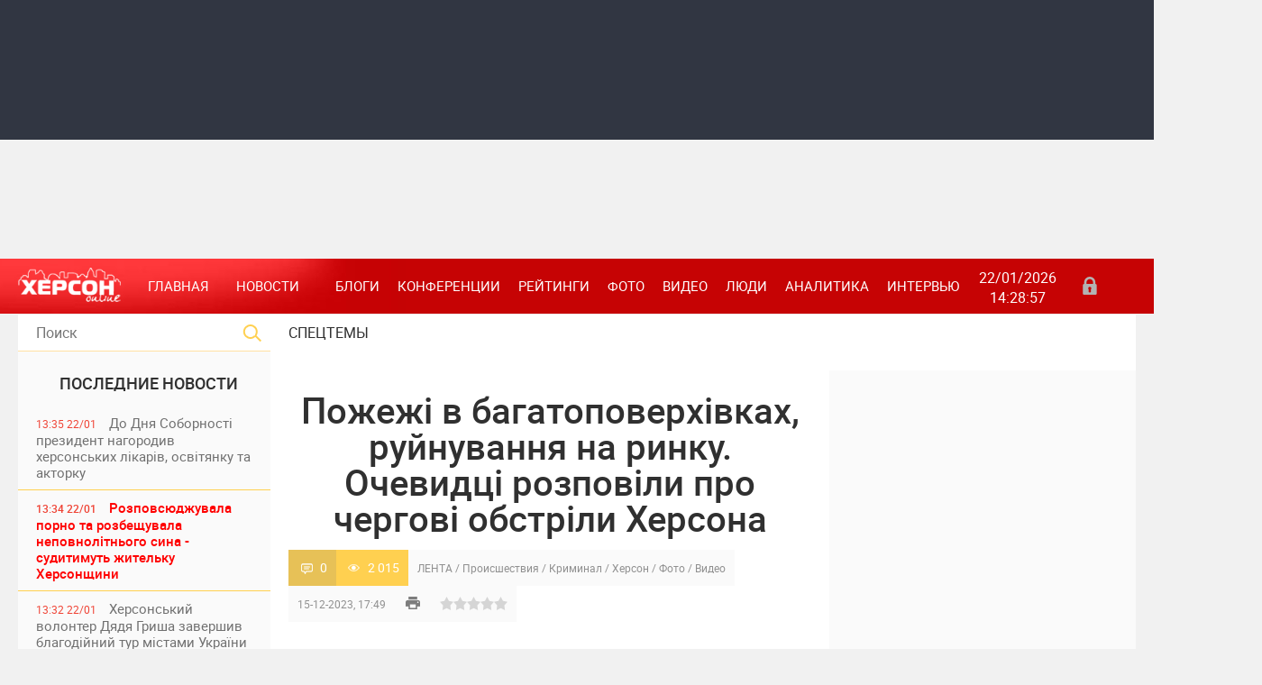

--- FILE ---
content_type: text/html; charset=utf-8
request_url: https://khersonline.net/lenta/325508-pozhezh-v-bagatopoverhvkah-ruynuvannya-na-rinku-ochevidc-rozpovli-pro-chergov-obstrli-hersona.html
body_size: 20134
content:
<!DOCTYPE html>
<html lang="ru-UK">
<head>
    <meta charset="UTF-8">
<title>Пожежі в багатоповерхівках, руйнування на ринку. Очевидці розповіли про чергові обстріли Херсона &raquo; ХЕРСОН Онлайн общественно политическое интернет издание</title>
<meta name="description" content="Російські військові з ночі 15 грудня обстрілювали Херсон. Цілили по житлових кварталах та підприємствах. Виникла пожежа в багатоповерхівці. Зранку війська РФ поцілили по одному з ринків міста,">
<meta name="keywords" content="Херсон, грудня, Суспільне, вискочила, військові, вночі,  Фото, говорить, обстріляли, тільки, годині, житлових, нічого, обстрілу, жінка, прибирають, побиті, поцілив, зруйнувало, снаряд">
<meta name="generator" content="">
<meta property="og:site_name" content="ХЕРСОН Онлайн общественно политическое интернет издание">
<meta property="article:publisher" content="https://www.facebook.com/khersonline/" />
<meta property="og:type" content="article">
<meta property="article:publisher" content="https://www.facebook.com/khersonline/" />
<meta property="og:title" content="Пожежі в багатоповерхівках, руйнування на ринку. Очевидці розповіли про чергові обстріли Херсона">
<meta property="article:publisher" content="https://www.facebook.com/khersonline/" />
<meta property="og:url" content="https://khersonline.net/lenta/325508-pozhezh-v-bagatopoverhvkah-ruynuvannya-na-rinku-ochevidc-rozpovli-pro-chergov-obstrli-hersona.html">
<meta property="article:publisher" content="https://www.facebook.com/khersonline/" />
<meta property="og:image" content="https://cdn4.suspilne.media/images/resize/1040x1.78/c6b14805643590af.jpg">
<meta property="article:publisher" content="https://www.facebook.com/khersonline/" />
<link rel="search" type="application/opensearchdescription+xml" href="https://khersonline.net/engine/opensearch.php" title="ХЕРСОН Онлайн общественно политическое интернет издание">
<link rel="canonical" href="https://khersonline.net/lenta/325508-pozhezh-v-bagatopoverhvkah-ruynuvannya-na-rinku-ochevidc-rozpovli-pro-chergov-obstrli-hersona.html">
<link rel="alternate" type="application/rss+xml" title="ХЕРСОН Онлайн общественно политическое интернет издание" href="https://khersonline.net/rss.xml">
<link href="/engine/editor/css/default.css?v=23" rel="stylesheet" type="text/css">
<script src="/engine/classes/js/jquery.js?v=23"></script>
<script src="/engine/classes/js/jqueryui.js?v=23" defer></script>
<script src="/engine/classes/js/dle_js.js?v=23" defer></script>
<script src="/engine/classes/masha/masha.js?v=23" defer></script>
    <meta name="viewport" content="width=device-width, initial-scale=1">
    <meta name="apple-mobile-web-app-capable" content="yes">
    <meta name="apple-mobile-web-app-status-bar-style" content="default">
    <meta name="theme-color" content="#c60304">
    <link rel="shortcut icon" href="/templates/kso2/images/favicon.ico" type="image/x-icon"/>
    <link rel="apple-touch-icon" href="/templates/kso2/images/apple-touch-icon.png">
    <link rel="apple-touch-icon" sizes="72x72" href="/templates/kso2/images/apple-touch-icon-72x72.png">
    <link rel="apple-touch-icon" sizes="114x114" href="/templates/kso2/images/apple-touch-icon-114x114.png">
    <link media="screen" href="/templates/kso2/css/style.css?v=2" rel="stylesheet"/>
    <link media="screen" href="/templates/kso2/css/engine.css" rel="stylesheet"/>
    <link media="screen" href="/templates/kso2/css/other.css" rel="stylesheet"/>
    <link media="screen" href="/templates/kso2/css/adaptive.css" rel="stylesheet"/>
    <script type="text/javascript" src="/templates/kso2/js/libs.js"></script>
    <!--[if lt IE 9]>
        <script src="https://css3-mediaqueries-js.googlecode.com/svn/trunk/css3-mediaqueries.js"></script>
        <script src="https://html5shim.googlecode.com/svn/trunk/html5.js"></script>
    <![endif]-->
    <!-- Global site tag (gtag.js) - Google Analytics -->
    <script async src="https://www.googletagmanager.com/gtag/js?id=UA-155767050-1"></script>
    <script>
        window.dataLayer = window.dataLayer || [];

        function gtag(){dataLayer.push(arguments);}
        gtag('js', new Date());
        gtag('config', 'UA-155767050-1');
    </script>
    <script type="application/ld+json">
    {
      "@context": "https://schema.org",
      "@type": "Organization",
      "url": "https://khersonline.net/",
      "logo": "https://khersonline.net/templates/kso2/images/logo.png"
    }
    </script>
</head>
<body>

<script>
<!--
var dle_root       = '/';
var dle_admin      = '';
var dle_login_hash = 'c0289b31332b1b53524dbf5e31c74e10eb7d7e7f';
var dle_group      = 5;
var dle_skin       = 'kso2';
var dle_wysiwyg    = '1';
var quick_wysiwyg  = '1';
var dle_act_lang   = ["Да", "Нет", "Ввод", "Отмена", "Сохранить", "Удалить", "Загрузка. Пожалуйста, подождите..."];
var menu_short     = 'Быстрое редактирование';
var menu_full      = 'Полное редактирование';
var menu_profile   = 'Просмотр профиля';
var menu_send      = 'Отправить сообщение';
var menu_uedit     = 'Админцентр';
var dle_info       = 'Информация';
var dle_confirm    = 'Подтверждение';
var dle_prompt     = 'Ввод информации';
var dle_req_field  = 'Заполните все необходимые поля';
var dle_del_agree  = 'Вы действительно хотите удалить? Данное действие невозможно будет отменить';
var dle_spam_agree = 'Вы действительно хотите отметить пользователя как спамера? Это приведёт к удалению всех его комментариев';
var dle_complaint  = 'Укажите текст Вашей жалобы для администрации:';
var dle_big_text   = 'Выделен слишком большой участок текста.';
var dle_orfo_title = 'Укажите комментарий для администрации к найденной ошибке на странице';
var dle_p_send     = 'Отправить';
var dle_p_send_ok  = 'Уведомление успешно отправлено';
var dle_save_ok    = 'Изменения успешно сохранены. Обновить страницу?';
var dle_reply_title= 'Ответ на комментарий';
var dle_tree_comm  = '0';
var dle_del_news   = 'Удалить статью';
var dle_sub_agree  = 'Вы действительно хотите подписаться на комментарии к данной публикации?';
var allow_dle_delete_news   = false;

//-->
</script>

<header class="header">
    <div class="banner_shapka">
        <div class="banner_shapka_left">
            <noindex>
                <section><script async src="https://pagead2.googlesyndication.com/pagead/js/adsbygoogle.js?client=ca-pub-0038389225172998"
     crossorigin="anonymous"></script>
<!-- 720x90 top -->
<ins class="adsbygoogle"
     style="display:inline-block;width:728px;height:90px"
     data-ad-client="ca-pub-0038389225172998"
     data-ad-slot="7964382497"></ins>
<script>
     (adsbygoogle = window.adsbygoogle || []).push({});
</script></section>
            </noindex>
            
        </div>
        <div class="banner_shapka_right">
            <noindex>
                <section><div class="dle_b_shapka_right" data-dlebid="48" data-dlebviews="yes" data-dlebclicks="yes" ><script async src="https://pagead2.googlesyndication.com/pagead/js/adsbygoogle.js?client=ca-pub-0038389225172998"
     crossorigin="anonymous"></script>
<!-- 720x90 top -->
<ins class="adsbygoogle"
     style="display:inline-block;width:728px;height:90px"
     data-ad-client="ca-pub-0038389225172998"
     data-ad-slot="7964382497"></ins>
<script>
     (adsbygoogle = window.adsbygoogle || []).push({});
</script></div></section>
            </noindex>
            
        </div>
    </div>
    <div class="clear"></div>
    <nav class="nav">
        <div class="logo">
            <a href="/"><img src="/templates/kso2/images/logo.png" alt=""/></a>
            <a class="nav_btn" href="" title="Меню"></a>
        </div>
        <ul class="main_nav">
            <li><a class="here" href="/" title="Главная">Главная</a></li>
            <li class="drop"><a class="dropi" title="Новости">Новости</a>
                <ul class="sub_nav">
                    <li><a href="/politika/" title="Политика">Политика</a>
                    <li><a href="/novosti/ekonomika/" title="Экономика">Экономика</a></li>
                    <li><a href="/novosti/proisshestviya/" title="Происшествия">Происшествия</a></li>
                    <li><a href="/novosti/kriminal/" title="Криминал">Криминал</a></li>
                    <li><a href="/novosti/obschestvo/" title="Общество">Общество</a></li>
                    <li><a href="/novosti/kultura/" title="Культура">Культура</a></li>
                    <li><a href="/novosti/zdorove/" title="Здоровье">Здоровье</a></li>
                    <li><a href="/novosti/sport/" title="Спорт">Спорт</a></li>
                    <li><a href="/novosti/turizm/" title="Туризм">Туризм</a></li>
                    <li><a href="/novosti/obrazovanie/" title="Образование">Образование</a></li>
                    <li><a href="/novosti/herson/" title="Херсон">Херсон</a></li>
                    <li><a href="/novosti/ecology/" title="Экология">Экология</a></li>
                </ul>
            </li>
            <li><a href="/blogi/" title="Блоги">Блоги</a></li>
            <li><a href="/konferencii/" title="Конференции">Конференции</a></li>
            <li><a href="/reytingi/" title="Рейтинги">Рейтинги</a></li>
            <li><a href="/foto/" title="Фото">Фото</a></li>
            <li><a href="/video/" title="Видео">Видео</a></li>
            <li><a href="/lyudi/" title="Люди">Люди</a></li>
            <li><a href="/publikacii/" title="Аналитика">Аналитика</a></li>
            <li><a href="/intervyu/" title="Интервью">Интервью</a></li>
        </ul>
        <div class="current_date">
            <script type="text/javascript">
                var mydate = new Date()
                var year = mydate.getYear()
                if (year < 1000) year += 1900
                var day = mydate.getDay()
                var month = mydate.getMonth()
                var daym = mydate.getDate()
                if (daym < 10)
                    daym = "0" + daym
                var dayarray = new Array("Вс", "Пн", "Вт", "Ср", "Чт", "Пт", "Сб")
                var montharray = new Array("01", "02", "03", "04", "05", "06", "07", "08", "09", "10", "11", "12")
                document.write("" + daym + "/" + montharray[month] + "/" + year)
            </script>
            <span id="time">00:00:00</span>
            <br>
            <script type="text/javascript">
                setInterval(function () {
                    date = new Date(),
                        h = date.getHours(),
                        m = date.getMinutes(),
                        s = date.getSeconds(),
                        h = (h < 10) ? '0' + h : h,
                        m = (m < 10) ? '0' + m : m,
                        s = (s < 10) ? '0' + s : s,
                        document.getElementById('time').innerHTML = h + ':' + m + ':' + s;
                }, 1000);
            </script>
        </div>
        <div class="header-login">
    
    <a class="login_btn" href="#" title="Войти"></a>
    <div class="login_block">
        <div class="h3">Зарегистриваться</br>/Войти</div>
        <div class="social_login cf">
            
            
            
            
            
            
        </div>
        <form method="post" action="" class="login_form">
            <input class="inp" type="text" name="login_name" id="login_name" placeholder="Логин:" />
            <input class="inp" type="password" name="login_password" id="login_password" placeholder="Пароль" />

            <div><input class="ch_box_save" type="checkbox" name="login_not_save" id="login_not_save" value="1"/>

            <label class="not_save_label" for="login_not_save"><span></span>Чужой компьютер</label></div>

            <button class="enter-btn" onclick="submit();" type="submit" title="Войти">Войти</button>
            <input name="login" type="hidden" id="login" value="submit" />
            <div class="reg-link"><a href="https://khersonline.net/index.php?do=register" title="Регистрация на сайте">Регистрация</a>&nbsp&nbsp&nbsp<a href="https://khersonline.net/index.php?do=lostpassword">Забыли пароль?</a></div>
        </form>
    </div>
    
    
</div>
    </nav>
</header>
<div class="clear"></div>
<section class="wrap container">
    <section class="left">
        <div class="searchblock">
            <form method="post" action="">
                <input type="hidden" name="subaction" value="search"/>
                <input type="hidden" name="do" value="search"/>
                <input id="story" name="story" type="text" placeholder="Поиск" class="searchform"/>
                <button type="submit" class="searchbt"></button>
            </form>
        </div>
        <div class="not_mob">
            <div class="newsfeed">
                <h2 class="block_header">ПОСЛЕДНИЕ НОВОСТИ</h2>
                <a href="https://khersonline.net/lenta/357714-do-dnya-sobornost-prezident-nagorodiv-hersonskih-lkarv-osvtyanku-ta-aktorku.html" class="newsfeed_post   ">
    <div class="feed_date">13:35 22/01</div>
    До Дня Соборності президент нагородив херсонських лікарів, освітянку та акторку
    
    &nbsp;
    
    &nbsp;
    
    &nbsp;
    
</a>
<a href="https://khersonline.net/lenta/357713-rozpovsyudzhuvala-porno-ta-rozbeschuvala-nepovnoltnogo-sina-suditimut-zhitelku-hersonschini.html" class="newsfeed_post color imp ">
    <div class="feed_date">13:34 22/01</div>
    Розповсюджувала порно та розбещувала неповнолітнього сина - судитимуть жительку Херсонщини
    
    &nbsp;
    
    &nbsp;
    
    &nbsp;
    
</a>
<a href="https://khersonline.net/lenta/357712-hersonskiy-volonter-dyadya-grisha-zavershiv-blagodyniy-tur-mstami-ukrayini-na-pdtrimku-zsu.html" class="newsfeed_post   ">
    <div class="feed_date">13:32 22/01</div>
    Херсонський волонтер Дядя Гриша завершив благодійний тур містами України на підтримку ЗСУ
    
    &nbsp;
    
    &nbsp;
    
    &nbsp;
    
</a>
<a href="https://khersonline.net/lenta/357711-morozi-aktivzuvali-boyov-dyi-na-hersonskomu-napryamku.html" class="newsfeed_post color  ">
    <div class="feed_date">13:30 22/01</div>
    Морози активізували бойові дії на Херсонському напрямку
    <div class="video_icon"></div>
    
    
    &nbsp;
    
    &nbsp;
    
</a>
<a href="https://khersonline.net/lenta/357710-v-okupovanomu-kahovskomu-rayon-hersonschini-zhnku-zvinuvachuyut-u-shpigunstv-na-korist-ukrayini.html" class="newsfeed_post   ">
    <div class="feed_date">13:28 22/01</div>
    В окупованому Каховському районі Херсонщини жінку звинувачують у «шпигунстві» на користь України
    
    &nbsp;
    
    &nbsp;
    
    &nbsp;
    
</a>
<a href="https://khersonline.net/lenta/357709-cherez-ataku-rosyskogo-drona-na-donechchin-zaginuv-boyec-z-hersonskoyi-oblast.html" class="newsfeed_post   ">
    <div class="feed_date">17:25 21/01</div>
    Через атаку російського дрона на Донеччині загинув боєць з Херсонської області
    
    &nbsp;
    
    &nbsp;
    
    &nbsp;
    
</a>
<a href="https://khersonline.net/lenta/357708-za-ostann-dva-roki-u-ponad-polovini-hersoncv-pogrshivsya-psihoemocyniy-stan-dosldzhennya.html" class="newsfeed_post   ">
    <div class="feed_date">17:23 21/01</div>
    За останні два роки у понад половини херсонців погіршився психоемоційний стан, – дослідження
    
    &nbsp;
    
    &nbsp;
    
    &nbsp;
    
</a>
<a href="https://khersonline.net/lenta/357707-zlamaniy-protez-bl-vdsutnst-meddopomogi-scho-vdomo-pro-hersoncya-yakiy-ponad-tri-roki-u-polon-rf.html" class="newsfeed_post color  ">
    <div class="feed_date">17:19 21/01</div>
    “Зламаний протез, біль і відсутність меддопомоги”. Що відомо про херсонця, який понад три роки у полоні РФ?
    
    &nbsp;
    <div class="photo_icon"></div>
    
    
    &nbsp;
    
</a>
<a href="https://khersonline.net/lenta/357706-oblichchya-okupacynoyi-molodzhki-pravoohoronc-povdomili-pro-pdozru-hersonskomu-propagandistu.html" class="newsfeed_post   ">
    <div class="feed_date">17:16 21/01</div>
    Обличчя окупаційної «молодіжки»: правоохоронці повідомили про підозру херсонському пропагандисту
    
    &nbsp;
    
    &nbsp;
    
    &nbsp;
    
</a>
<a href="https://khersonline.net/lenta/357705-vnasldok-vorozhoyi-ataki-na-herson-cholovk-otrimav-poranennya.html" class="newsfeed_post  imp ">
    <div class="feed_date">17:12 21/01</div>
    Внаслідок ворожої атаки на Херсон чоловік отримав поранення
    
    &nbsp;
    
    &nbsp;
    
    &nbsp;
    
</a>
<a href="https://khersonline.net/lenta/357704-podvyne-gromadyanstvo-scho-zmnitsya-dlya-ukrayincv-z-okupovanih-teritory.html" class="newsfeed_post   ">
    <div class="feed_date">17:10 21/01</div>
    Подвійне громадянство: що зміниться для українців з окупованих територій
    
    &nbsp;
    
    &nbsp;
    
    &nbsp;
    
</a>
<a href="https://khersonline.net/lenta/357703-gumantarna-katastrofa-na-tot-hersonschini-naselen-punkti-bez-svtla-vodi-y-gazu.html" class="newsfeed_post   ">
    <div class="feed_date">17:08 21/01</div>
    Гуманітарна катастрофа на ТОТ Херсонщини: населені пункти без світла, води й газу
    
    &nbsp;
    
    &nbsp;
    
    &nbsp;
    
</a>
<a href="https://khersonline.net/lenta/357702-peredchasno-pomer-vyskoviy-z-hersonschini-yury-kuzhim.html" class="newsfeed_post   ">
    <div class="feed_date">14:57 20/01</div>
    Передчасно помер військовий з Херсонщини Юрій Кужим
    
    &nbsp;
    
    &nbsp;
    
    &nbsp;
    
</a>

                <div class="banner_left_verh">
                    <noindex>
                        <section><div class="dle_b_left_verh" data-dlebid="52" data-dlebviews="yes" data-dlebclicks="yes" ><script async src="https://pagead2.googlesyndication.com/pagead/js/adsbygoogle.js"></script>
<!-- боковой 300х600 -->
<ins class="adsbygoogle"
     style="display:block"
     data-ad-client="ca-pub-0038389225172998"
     data-ad-slot="8925161153"
     data-ad-format="auto"
     data-full-width-responsive="true"></ins>
<script>
     (adsbygoogle = window.adsbygoogle || []).push({});
</script>

                </a>
<div class="r24277"></div>
<script type="text/javascript">
    (function() {
        var date = new Date();

        try {
            date = new Date(date.toLocaleString('en-US', {
                timeZone: 'Europe/Kiev'}
            ));
        } catch (e) {}

        var ext = [
            (date.getFullYear()).toString(),
            ('0'+(date.getMonth()+1).toString()).substr(-2),
            ('0'+(date.getDate()).toString()).substr(-2)
        ].join('');

        var tag = (function() {
                var informers = document.getElementsByClassName('r24277'),
                    len = informers.length;
                return len ? informers[len - 1] : null;
            })(),
            idn = (function() {
                var i, num, idn = '', chars = "abcdefghiklmnopqrstuvwxyz",
                    len = Math.floor((Math.random() * 2) + 4);
                for (i = 0; i < len; i++) {
                    num = Math.floor(Math.random() * chars.length);
                    idn += chars.substring(num, num + 1);
                }
                return idn;
            })();
        var container = document.createElement('div');
            container.id = idn;
        tag.appendChild(container);
        var script = document.createElement('script');
            script.className = 's24277';
            script.src = 'https://goods.mediabrama.com/j/24277/?v=1&date='+ ext;
            script.charset = 'utf-8';
            script.dataset.idn = idn;
        tag.parentNode.insertBefore(script, tag);
    })();
</script></div></section>
                    </noindex>
                    
                </div>
                <a href="https://khersonline.net/lenta/357701-ryatuvalnik-z-hersonschini-otrimav-14-rokv-tyurmi-za-poryatunok-okupantv.html" class="newsfeed_post   ">
    <div class="feed_date">14:55 20/01</div>
    Рятувальник з Херсонщини отримав 14 років тюрми за порятунок окупантів
    
    &nbsp;
    
    &nbsp;
    
    &nbsp;
    
</a>
<a href="https://khersonline.net/lenta/357700-okupanti-zasudili-56-rchnogo-zhitelya-gencheska-za-nbito-ekstremzm.html" class="newsfeed_post   ">
    <div class="feed_date">14:52 20/01</div>
    Окупанти засудили 56-річного жителя Генічеська за нібито екстремізм
    
    &nbsp;
    
    &nbsp;
    
    &nbsp;
    
</a>
<a href="https://khersonline.net/lenta/357699-poshkodzheno-bagatokvartirniy-ta-chotiri-privatn-budinki-nasldki-rosyskih-atak-po-hersonschin.html" class="newsfeed_post   ">
    <div class="feed_date">14:48 20/01</div>
    Пошкоджено багатоквартирний та чотири приватні будинки: наслідки російських атак по Херсонщині
    
    &nbsp;
    
    &nbsp;
    
    &nbsp;
    
</a>
<a href="https://khersonline.net/lenta/357698-sbu-zatrimala-kolaboranta-yakiy-tri-roki-hovavsya-u-pdval-na-hersonschin.html" class="newsfeed_post   ">
    <div class="feed_date">14:48 20/01</div>
    СБУ затримала колаборанта, який три роки ховався у підвалі на Херсонщині
    
    &nbsp;
    
    &nbsp;
    
    &nbsp;
    
</a>
<a href="https://khersonline.net/lenta/357697-nova-bda-u-herson-vd-morozv-pochalo-rozrivati-trubi-vodopostachannya.html" class="newsfeed_post   ">
    <div class="feed_date">14:47 20/01</div>
    Нова біда: у Херсоні від морозів почало розривати труби водопостачання
    
    &nbsp;
    
    &nbsp;
    
    &nbsp;
    
</a>
<a href="https://khersonline.net/lenta/357696-za-materalami-dbr-suditimut-kolishnogo-deputata-z-hersona-yakiy-peredav-okupantam-plavzasobi-na-ponad-4-mln-grn.html" class="newsfeed_post   ">
    <div class="feed_date">22:03 19/01</div>
    За матеріалами ДБР судитимуть колишнього депутата з Херсона, який передав окупантам плавзасоби на понад 4 млн грн
    
    &nbsp;
    
    &nbsp;
    
    &nbsp;
    
</a>
<a href="https://khersonline.net/lenta/357695-vyska-rf-vdruge-obstrlyali-navchalniy-zaklad-u-dnprovskomu-rayon-hersona.html" class="newsfeed_post   ">
    <div class="feed_date">11:55 19/01</div>
    Війська РФ вдруге обстріляли навчальний заклад у Дніпровському районі Херсона
    
    &nbsp;
    
    &nbsp;
    
    &nbsp;
    
</a>
<a href="https://khersonline.net/lenta/357694-chergovu-grupu-dtey-z-tot-hersonschini-okupanti-vivezli-do-rf-na-vyskov-navchannya.html" class="newsfeed_post   ">
    <div class="feed_date">11:53 19/01</div>
    Чергову групу дітей з ТОТ Херсонщини окупанти вивезли до рф на військові навчання
    
    &nbsp;
    <div class="photo_icon"></div>
    
    
    &nbsp;
    
</a>
<a href="https://khersonline.net/lenta/357693-na-hersonschin-za-dobu-vd-rosyskih-udarv-poranen-dvoye-lyudey.html" class="newsfeed_post  imp ">
    <div class="feed_date">11:51 19/01</div>
    На Херсонщині за добу від російських ударів поранені двоє людей
    
    &nbsp;
    
    &nbsp;
    
    &nbsp;
    
</a>
<a href="https://khersonline.net/lenta/357692-u-herson-pracyuye-socalne-taks-dlya-malomoblnih-ta-lyudey-z-nvaldnstyu.html" class="newsfeed_post   ">
    <div class="feed_date">11:50 19/01</div>
    У Херсоні працює соціальне таксі для маломобільних та людей з інвалідністю
    
    &nbsp;
    
    &nbsp;
    
    &nbsp;
    
</a>
<a href="https://khersonline.net/lenta/357691-pomer-pismennik-ta-osvtyanin-z-hersonschini-anatoly-visockiy.html" class="newsfeed_post   ">
    <div class="feed_date">11:48 19/01</div>
    Помер письменник та освітянин з Херсонщини Анатолій Висоцький
    
    &nbsp;
    
    &nbsp;
    
    &nbsp;
    
</a>
<a href="https://khersonline.net/lenta/357690-svtlo-znikaye-voda-zamerzaye-palne-shukayut-za-mstom-scho-vdbuvayetsya-v-okupovany-novy-kahovc.html" class="newsfeed_post color  ">
    <div class="feed_date">11:45 19/01</div>
    Світло зникає, вода замерзає, пальне шукають за містом: що відбувається в окупованій Новій Каховці
    
    &nbsp;
    
    &nbsp;
    
    &nbsp;
    
</a>
<a href="https://khersonline.net/lenta/357689-yak-mena-naychastshe-obirali-dlya-dtey-na-hersonschin.html" class="newsfeed_post   ">
    <div class="feed_date">17:24 16/01</div>
    Які імена найчастіше обирали для дітей на Херсонщині
    
    &nbsp;
    
    &nbsp;
    
    &nbsp;
    
</a>

                <div class="banner_left_niz">
                    <noindex>
                        <section><script async src="https://pagead2.googlesyndication.com/pagead/js/adsbygoogle.js"></script>
<!-- боковой 300х600 -->
<ins class="adsbygoogle"
     style="display:block"
     data-ad-client="ca-pub-0038389225172998"
     data-ad-slot="8925161153"
     data-ad-format="auto"
     data-full-width-responsive="true"></ins>
<script>
     (adsbygoogle = window.adsbygoogle || []).push({});
</script>
<script async src="https://pagead2.googlesyndication.com/pagead/js/adsbygoogle.js"></script>
<!-- боковой 300х600 -->
<ins class="adsbygoogle"
     style="display:block"
     data-ad-client="ca-pub-0038389225172998"
     data-ad-slot="8925161153"
     data-ad-format="auto"
     data-full-width-responsive="true"></ins>
<script>
     (adsbygoogle = window.adsbygoogle || []).push({});
</script></section>
                    </noindex>
                    
                </div>
                <a href="https://khersonline.net/lenta/357688-masov-zvlnennya-merv-na-hersonschin-v-amu-zayavlyayut-pro-tisk-prokuraturi.html" class="newsfeed_post  imp ">
    <div class="feed_date">17:22 16/01</div>
    Масові звільнення мерів на Херсонщині: в АМУ заявляють про тиск прокуратури
    
    &nbsp;
    
    &nbsp;
    
    &nbsp;
    
</a>
<a href="https://khersonline.net/lenta/357687-ogolosheno-virok-ekschinovnic-hersonskoyi-mskradi-yaka-pracyuvala-na-okupantv-pd-psevdonmom.html" class="newsfeed_post   ">
    <div class="feed_date">17:21 16/01</div>
    Оголошено вирок ексчиновниці Херсонської міськради, яка працювала на окупантів під псевдонімом
    
    &nbsp;
    
    &nbsp;
    
    &nbsp;
    
</a>
<a href="https://khersonline.net/lenta/357686-armya-rf-za-dobu-obstrlyala-23-naselen-punkti-hersonschini-ye-zagibliy.html" class="newsfeed_post color imp ">
    <div class="feed_date">17:20 16/01</div>
    Армія РФ за добу обстріляла 23 населені пункти Херсонщини: є загиблий
    
    &nbsp;
    
    &nbsp;
    
    &nbsp;
    
</a>
<a href="https://khersonline.net/lenta/357685-chornomorskiy-zapovdnik-vd-pochatku-okupacyi-vigorlo-ponad-50-zapovdnoyi-zoni.html" class="newsfeed_post   ">
    <div class="feed_date">19:14 15/01</div>
    Чорноморський заповідник: від початку окупації вигоріло понад 50% заповідної зони
    
    &nbsp;
    
    &nbsp;
    
    &nbsp;
    
</a>
<a href="https://khersonline.net/lenta/357684-na-okupovany-hersonschin-mscevu-meshkanku-suditimut-za-povdomlennya-v-socmerezh.html" class="newsfeed_post   ">
    <div class="feed_date">19:13 15/01</div>
    На окупованій Херсонщині місцеву мешканку судитимуть за повідомлення в соцмережі
    
    &nbsp;
    
    &nbsp;
    
    &nbsp;
    
</a>
<a href="https://khersonline.net/lenta/357683-navchno-v-stroyu-na-hersonschin-poproschalisya-z-dvoma-zagiblimi-vyskovimi-andryem-dyachenkom-ta-sergyem-komarovskim.html" class="newsfeed_post   ">
    <div class="feed_date">19:09 15/01</div>
    Навічно в строю: на Херсонщині попрощалися з двома загиблими військовими — Андрієм Дяченком та Сергієм Комаровським
    
    &nbsp;
    
    &nbsp;
    
    &nbsp;
    
</a>
<a href="https://khersonline.net/lenta/357682-na-hersonschinu-nadyshla-vakcina-proti-vrusu-paplomi-lyudini-u-yakih-medzakladah-vona-dostupna.html" class="newsfeed_post   ">
    <div class="feed_date">19:07 15/01</div>
    На Херсонщину надійшла вакцина проти вірусу папіломи людини: у яких медзакладах вона доступна
    
    &nbsp;
    
    &nbsp;
    
    &nbsp;
    
</a>
<a href="https://khersonline.net/lenta/357681-na-hersonschin-vprodovzh-dnya-cherez-rosysk-obstrli-odna-lyudina-zaginula-devyatero-poranen.html" class="newsfeed_post   ">
    <div class="feed_date">19:01 15/01</div>
    На Херсонщині впродовж дня через російські обстріли одна людина загинула, дев’ятеро поранені
    
    &nbsp;
    
    &nbsp;
    
    &nbsp;
    
</a>
<a href="https://khersonline.net/lenta/357680-kak-sdelat-kollazh-iz-video-i-foto-v-instagram.html" class="newsfeed_post   ">
    <div class="feed_date">18:50 15/01</div>
    Как сделать коллаж из видео и фото в инстаграм
    
    &nbsp;
    
    &nbsp;
    
    &nbsp;
    
</a>
<a href="https://khersonline.net/lenta/357679-hersonec-za-kermom-jeep-ztknuvsya-z-avtovozom-na-hmelnichchin-zaginuli-cholovk-yogo-7-rchniy-sin-ye-postrazhdal.html" class="newsfeed_post color imp ">
    <div class="feed_date">16:10 14/01</div>
    Херсонець за кермом Jeep зіткнувся з автовозом на Хмельниччині : загинули чоловік і його 7-річний син, є постраждалі
    
    &nbsp;
    
    &nbsp;
    
    &nbsp;
    
</a>
<a href="https://khersonline.net/lenta/357678-cifrov-platformi-yak-chastina-suchasnogo-sposobu-zhittya.html" class="newsfeed_post   ">
    <div class="feed_date">15:24 14/01</div>
    Цифрові платформи як частина сучасного способу життя
    
    &nbsp;
    
    &nbsp;
    
    &nbsp;
    
</a>
<a href="https://khersonline.net/lenta/357677-kak-proverit-originalnost-iphone-17-pered-pokupkoy.html" class="newsfeed_post   ">
    <div class="feed_date">15:22 14/01</div>
    Как проверить оригинальность iPhone 17 перед покупкой
    
    &nbsp;
    
    &nbsp;
    
    &nbsp;
    
</a>
<a href="https://khersonline.net/lenta/357676-vikraden-dti-z-hersonskogo-ditbudinku-opinilisya-v-okupovanomu-krimu.html" class="newsfeed_post color imp ">
    <div class="feed_date">17:35 13/01</div>
    Викрадені діти з Херсонського дитбудинку опинилися в окупованому Криму
    
    &nbsp;
    <div class="photo_icon"></div>
    
    
    &nbsp;
    
</a>

            </div>
            <a href="/lastnews/" class="lastnews" title="Все новости">Все новости</a>
            <p></p>
            <div class="calendar_block"><h2 class="block_header">Архив публикаций</h2><div id="calendar-layer"><table id="calendar" class="calendar"><tr><th colspan="7" class="monthselect"><a class="monthlink" onclick="doCalendar('12','2025','right'); return false;" href="https://khersonline.net/2025/12/" title="Предыдущий месяц">&laquo;</a>&nbsp;&nbsp;&nbsp;&nbsp;Январь 2026&nbsp;&nbsp;&nbsp;&nbsp;&raquo;</th></tr><tr><th class="workday">Пн</th><th class="workday">Вт</th><th class="workday">Ср</th><th class="workday">Чт</th><th class="workday">Пт</th><th class="weekday">Сб</th><th class="weekday">Вс</th></tr><tr><td colspan="3">&nbsp;</td><td  class="day-active-v" ><a class="day-active-v" href="https://khersonline.net/2026/01/01/" title="Все публикации за 01 января 2026">1</a></td><td  class="day-active-v" ><a class="day-active-v" href="https://khersonline.net/2026/01/02/" title="Все публикации за 02 января 2026">2</a></td><td  class="day-active" ><a class="day-active" href="https://khersonline.net/2026/01/03/" title="Все публикации за 03 января 2026">3</a></td><td  class="weekday" >4</td></tr><tr><td  class="day-active-v" ><a class="day-active-v" href="https://khersonline.net/2026/01/05/" title="Все публикации за 05 января 2026">5</a></td><td  class="day-active-v" ><a class="day-active-v" href="https://khersonline.net/2026/01/06/" title="Все публикации за 06 января 2026">6</a></td><td  class="day-active-v" ><a class="day-active-v" href="https://khersonline.net/2026/01/07/" title="Все публикации за 07 января 2026">7</a></td><td  class="day-active-v" ><a class="day-active-v" href="https://khersonline.net/2026/01/08/" title="Все публикации за 08 января 2026">8</a></td><td  class="day-active-v" ><a class="day-active-v" href="https://khersonline.net/2026/01/09/" title="Все публикации за 09 января 2026">9</a></td><td  class="weekday" >10</td><td  class="weekday" >11</td></tr><tr><td  class="day-active-v" ><a class="day-active-v" href="https://khersonline.net/2026/01/12/" title="Все публикации за 12 января 2026">12</a></td><td  class="day-active-v" ><a class="day-active-v" href="https://khersonline.net/2026/01/13/" title="Все публикации за 13 января 2026">13</a></td><td  class="day-active-v" ><a class="day-active-v" href="https://khersonline.net/2026/01/14/" title="Все публикации за 14 января 2026">14</a></td><td  class="day-active-v" ><a class="day-active-v" href="https://khersonline.net/2026/01/15/" title="Все публикации за 15 января 2026">15</a></td><td  class="day-active-v" ><a class="day-active-v" href="https://khersonline.net/2026/01/16/" title="Все публикации за 16 января 2026">16</a></td><td  class="weekday" >17</td><td  class="weekday" >18</td></tr><tr><td  class="day-active-v" ><a class="day-active-v" href="https://khersonline.net/2026/01/19/" title="Все публикации за 19 января 2026">19</a></td><td  class="day-active-v" ><a class="day-active-v" href="https://khersonline.net/2026/01/20/" title="Все публикации за 20 января 2026">20</a></td><td  class="day-active-v" ><a class="day-active-v" href="https://khersonline.net/2026/01/21/" title="Все публикации за 21 января 2026">21</a></td><td  class="day-active-v day-current" ><a class="day-active-v" href="https://khersonline.net/2026/01/22/" title="Все публикации за 22 января 2026">22</a></td><td  class="day" >23</td><td  class="weekday" >24</td><td  class="weekday" >25</td></tr><tr><td  class="day" >26</td><td  class="day" >27</td><td  class="day" >28</td><td  class="day" >29</td><td  class="day" >30</td><td  class="weekday" >31</td><td colspan="1">&nbsp;</td></tr></table></div></div>
            <div class="banner_left_niz2">
            </div>
        </div>
    </section>
    <section class="right cf">
        <div class="top_topics">
            <div class="specteme" style="float: left;">СПЕЦТЕМЫ</div>
            <ul id="genres"></ul>
        </div>
        <div class="hblock cf"></div>
        <br>
        
        <div class="content cf">
            
                
                <div class="hblock cf"><!-- Количество строк зависит от количества ваших категорий -->


 <!-- 8я категория -->
 <!-- 66я категория --></div>
                
                
                <div id='dle-content'><article class="fullstory cf" itemscope itemtype="https://schema.org/Article">
    <div class="banner_full_center_1">
    </div>
    <br>
    <div class="banner_full_center_2">
    </div>
    <div class="post_title" id="news-title" itemprop="name">
        <h1 itemprop="headline">Пожежі в багатоповерхівках, руйнування на ринку. Очевидці розповіли про чергові обстріли Херсона</h1>
    </div>
    <div class="post_info cf">
        <div class="post_info_item fcomms">0</div>
        <div class="post_info_item fviews">
            <meta itemprop="interactionCount" content="UserPageVisits:2 015"/>2 015</div>
        <div class="post_info_item"><a href="https://khersonline.net/lenta/">ЛЕНТА</a> / <a href="https://khersonline.net/novosti/proisshestviya/">Происшествия </a> / <a href="https://khersonline.net/novosti/kriminal/">Криминал</a> / <a href="https://khersonline.net/novosti/herson/">Херсон</a> / <a href="https://khersonline.net/foto/">Фото</a> / <a href="https://khersonline.net/video/">Видео</a></div>
        <time class="post_info_item">
            <meta itemprop="datePublished" content="2023-12-15"/>15-12-2023, 17:49</time>
        <div class="print-link"><a href="https://khersonline.net/lenta/print:page,1,325508-pozhezh-v-bagatopoverhvkah-ruynuvannya-na-rinku-ochevidc-rozpovli-pro-chergov-obstrli-hersona.html" rel="nofollow"> </a></div>
        <div style="float:left;height:40px;">
        </div>
        
        <div class="ratebox post_info_item">
            
            <div id='ratig-layer-325508'>
	<div class="rating">
		<ul class="unit-rating">
		<li class="current-rating" style="width:0%;">0</li>
		<li><a href="#" title="Плохо" class="r1-unit" onclick="doRate('1', '325508'); return false;">1</a></li>
		<li><a href="#" title="Приемлемо" class="r2-unit" onclick="doRate('2', '325508'); return false;">2</a></li>
		<li><a href="#" title="Средне" class="r3-unit" onclick="doRate('3', '325508'); return false;">3</a></li>
		<li><a href="#" title="Хорошо" class="r4-unit" onclick="doRate('4', '325508'); return false;">4</a></li>
		<li><a href="#" title="Отлично" class="r5-unit" onclick="doRate('5', '325508'); return false;">5</a></li>
		</ul>
	</div>
</div>
            
            
            
        </div>
        
    </div>
    <div class="post_content" itemprop="description">
        <span class="full-story" itemprop="articleBody"><b><img src="https://cdn4.suspilne.media/images/resize/1040x1.78/c6b14805643590af.jpg" class="fr-fic fr-dib" alt="">Російські військові з ночі 15 грудня обстрілювали Херсон. Цілили по житлових кварталах та підприємствах. Виникла пожежа в багатоповерхівці. Зранку війська РФ поцілили по одному з ринків міста, пошкоджені близько десяти торгових приміщень.</b><br><br>Працівники одного з херсонських ринків зранку прибирають наслідки російського обстрілу. Місцева жителька <b>Лідія</b> розповідає — влучання було о четвертій годині ранку.<br><br><i>"Побило ятки у нас. О пів на четверту ранку дзвонив охоронець. Прийшли, усе валяється. Сміття навколо. Ролети всі побиті. Даху нема. Поруч три "бутики" усі розбиті. Ні скла, ні дверей, ні вікон. Нічого",</i> — говорить жінка.<br><br><i>"Он воронка у нас за парканом хороша. Все розгрібали, оце скло тільки повигрібали. Ні скла, ні даху... Поранених немає. Нас же не було вночі. Добре, що це було вночі",</i> — сказала херсонка <b>Оксана.</b><div style="text-align:center;"><img src="https://cdn4.suspilne.media/images/resize/794x1.78/f7dc43c9c4794535.jpg" class="fr-fic fr-dib" alt=""><i>Херсон. Люди прибирають після ранкового обстрілу РФ, 15 грудня 2023 року. Фото: Суспільне Херсон</i></div><br>Також один з будинків російські військові обстріляли вночі. <b>Євгенія</b> розказує, куди поцілив снаряд.<br><br><i>"Снаряд проводи порвав, дерево розбив. І вікна летіли тільки так. Я не спала, це було о третій годині ночі. Воно бахнуло раз, а потім другий раз! Я схопилася, а воно знову як бахнуло! Шибки мої летять. Я вискочила в коридор, сусідці стукаю, вона теж вискочила. У неї теж побито все. Повискакували усі в під'їзд. Я навіть боса вискочила",</i> — згадує Євгенія.<div style="text-align:center;"><img src="https://cdn4.suspilne.media/images/resize/794x1.78/54864e75e4c23a9b.jpg" class="fr-fic fr-dib" alt=""><i>Херсон. Зруйнована російськими обстрілами стіна в будинку, 15 грудня 2023 року. Фото: Суспільне Херсон</i></div><br>Херсонка <b>Олена</b> також прокинулась від вибухів.<br><br><i>"Такий вибух був, що я з ліжка упала. Страшно було. Ну, нічого, ми переживемо. Переляк отримали всі. Розірвалося добряче",</i> — говорить жінка.<div style="text-align:center;"><img src="https://cdn4.suspilne.media/images/resize/794x1.78/8dde5e74dabe223c.jpg" class="fr-fic fr-dib" alt=""><i>Херсон. Повалене обстрілами РФ дерево, розкидане каміння, 15 грудня 2023 року. Фото: Суспільне Херсон</i></div><br>За словами місцевого жителя <b>Сергія</b>, російський снаряд поцілив у його будинок учора (ред. 14 грудня) о 17:30.<br><br><i>"Я з дружиною був вдома. Ото "прилетіло". Зруйнувало хату, полетіло в стіну, зруйнувало ворота, в хаті все побило і зруйнувало гараж"</i>, — розповів чоловік.<br><br><i>"Мені подзвонила сусідка. Слава богу нічого не було. А якби дома були? В хаті побиті вікна. Хто ж це все буде робити? Куди повертатися?",</i> — говорить місцева жителька <b>Анжела.</b><br><b><span class="fr-video fr-dvb fr-draggable" contenteditable="false"><iframe width="560" height="315" src="https://www.youtube.com/embed/BEbuvftbIUI?si=bhYzh_oNX_6zuyIJ" title="YouTube video player" frameborder="0" allowfullscreen></iframe></span></b> <br>Всього за минулу добу російські військові 102 рази обстріляли правобережжя області. Окрім житлових кварталів поцілили у підприємства та зерновий термінал у Херсонському районі. Внаслідок обстрілів одна людина загинула, дві поранені.<br><br><a href="https://suspilne.media/640366-pozezi-v-bagatopoverhivkah-rujnuvanna-na-rinku-ocevidci-rozpovili-pro-cergovi-obstrili-hersona/" rel="noopener noreferrer external" target="_blank">Суспільне Херсон </a></span>
        
        
        
        <div itemprop="author" style="display: none;"><a onclick="ShowProfile('glavred', 'https://khersonline.net/user/glavred/', '0'); return false;" href="https://khersonline.net/user/glavred/">glavred</a></div>
    </div>
    <div class="social">
        <div class="social-share">
            <script type="text/javascript">(function (w, doc) {
                    if (!w.__utlWdgt) {
                        w.__utlWdgt = true;
                        var d = doc, s = d.createElement('script'), g = 'getElementsByTagName';
                        s.type = 'text/javascript';
                        s.charset = 'UTF-8';
                        s.async = true;
                        s.src = ('https:' == w.location.protocol ? 'https' : 'http') + '://w.uptolike.com/widgets/v1/uptolike.js';
                        var h = d[g]('body')[0];
                        h.appendChild(s);
                    }
                })(window, document);
            </script>
            <div data-mobile-view="true" data-share-size="30" data-like-text-enable="false" data-background-alpha="0.0"
                 data-pid="1832185" data-mode="share" data-background-color="#ffffff" data-hover-effect="scale"
                 data-share-shape="rectangle" data-share-counter-size="12" data-icon-color="#ffffff"
                 data-mobile-sn-ids="fb.vk.tw.ok.wh.tm.vb." data-text-color="#000000" data-buttons-color="#ffffff"
                 data-counter-background-color="#ffffff" data-share-counter-type="disable" data-orientation="horizontal"
                 data-following-enable="false" data-sn-ids="fb.vk.tw.ok.wh.tm.vb." data-preview-mobile="false"
                 data-selection-enable="true" data-exclude-show-more="true" data-share-style="8"
                 data-counter-background-alpha="1.0" data-top-button="false" class="uptolike-buttons"></div>
        </div>
    </div>

    <div itemprop="publisher" itemscope itemtype="https://schema.org/Organization">
        <div itemprop="logo" itemscope itemtype="https://schema.org/ImageObject">
            <div itemprop="image" itemscope itemtype="https://schema.org/ImageObject"/>
                <meta itemprop="url" content="https://khersonline.net/templates/kso2/images/logo.png">
                <meta itemprop="width" content="640">
                <meta itemprop="height" content="660">
            </div>
        </div>
        <meta itemprop="name" content="ХЕРСОН Онлайн">
        <meta itemprop="telephone" content="+380952281507">
        <meta itemprop="address" content="Kherson">
    </div>
    <meta itemprop="author" content="Lana">
    <div itemprop="image" itemscope itemtype="https://schema.org/ImageObject">
        <meta itemprop="url" content="https://khersonline.net/templates/kso2/images/logo.png">
    </div>
    <meta itemscope itemprop="mainEntityOfPage" itemType="https://schema.org/WebPage"
          itemid="https://khersonline.net/templates/kso2/images/logo.png"/>
    </div>
    <div>
        <br><br><br>
        <div class="banner_full_center_niz">
            <noindex>
                <section><div class="r24187"></div>
<script type="text/javascript">
    (function() {
        var date = new Date();

        try {
            date = new Date(date.toLocaleString('en-US', {
                timeZone: 'Europe/Kiev'}
            ));
        } catch (e) {}

        var ext = [
            (date.getFullYear()).toString(),
            ('0'+(date.getMonth()+1).toString()).substr(-2),
            ('0'+(date.getDate()).toString()).substr(-2)
        ].join('');

        var tag = (function() {
                var informers = document.getElementsByClassName('r24187'),
                    len = informers.length;
                return len ? informers[len - 1] : null;
            })(),
            idn = (function() {
                var i, num, idn = '', chars = "abcdefghiklmnopqrstuvwxyz",
                    len = Math.floor((Math.random() * 2) + 4);
                for (i = 0; i < len; i++) {
                    num = Math.floor(Math.random() * chars.length);
                    idn += chars.substring(num, num + 1);
                }
                return idn;
            })();
        var container = document.createElement('div');
            container.id = idn;
        tag.appendChild(container);
        var script = document.createElement('script');
            script.className = 's24187';
            script.src = 'https://mediabrama.com/shop/j/24187/?v=1?date='+ ext;
            script.charset = 'utf-8';
            script.dataset.idn = idn;
        tag.parentNode.insertBefore(script, tag);
    })();
</script>
<script async src="https://pagead2.googlesyndication.com/pagead/js/adsbygoogle.js"></script>
<!-- в полной новости -->
<ins class="adsbygoogle"
     style="display:block"
     data-ad-client="ca-pub-0038389225172998"
     data-ad-slot="7850517430"
     data-ad-format="auto"
     data-full-width-responsive="true"></ins>
<script>
     (adsbygoogle = window.adsbygoogle || []).push({});
</script>
<script src="https://nwhoxwpuj6.com/script.js"></script>
<div id="jqqrbd2k7em">
<script>
!(function(w,m){(w[m]||(w[m]=[]))&&w[m].push(
{id:'jqqrbd2k7em',block:'126035',site_id:'22772'}
);})(window, 'mtzBlocks');
</script>
</div></section>
            </noindex>
            
        </div>

        
</article>
<hr>

<section class="hblock">
    <h3 class="block_header">Похожие публикации</h3>
    <div class="pad15 cf"><a href="https://khersonline.net/lenta/325452-sche-klka-sekund-vs-b-ulamki-poletli-na-mene-scho-rozpovli-hersonc-pro-chergov-ataki-armyi-rf.html" class="news2 cf">
	<div class="news2_img">
		<div class="tile_bg" style="background-image:url(https://cdn4.suspilne.media/images/resize/1040x1.78/492660613cc3356e.jpg);"></div>
    	<div class="tile"></div>
	</div>
    <div class="date2">14-12-2023, 18:06</div>
	<div class="news2_title">&quot;Ще кілька секунд — всі б уламки полетіли на мене&quot;. Що розповіли херсонці про чергові атаки армії РФ</div>
</a><a href="https://khersonline.net/lenta/325334-chuli-vibuhi-u-centr-msta-a-scho-do-nas-letlo-ne-pochuli-hersonc-rozpovli-pro-rankovu-ataku-rf.html" class="news2 cf">
	<div class="news2_img">
		<div class="tile_bg" style="background-image:url(https://cdn4.suspilne.media/images/resize/1040x1.78/0cea405f1743b390.jpg);"></div>
    	<div class="tile"></div>
	</div>
    <div class="date2">12-12-2023, 19:16</div>
	<div class="news2_title">&quot;Чули вибухи у центрі міста, а що до нас летіло — не почули&quot;: херсонці розповіли про ранкову атаку РФ</div>
</a><a href="https://khersonline.net/lenta/325270-pochuli-vibuh-pobgli-na-kuhnyu-podivitisya-letlo-kamnnya-buv-dim-ochevidc-pro-nchniy-obstrl-hersona.html" class="news2 cf">
	<div class="news2_img">
		<div class="tile_bg" style="background-image:url(https://cdn4.suspilne.media/images/resize/1040x1.78/177068cec0f277f8.jpg);"></div>
    	<div class="tile"></div>
	</div>
    <div class="date2">11-12-2023, 18:30</div>
	<div class="news2_title">&quot;Почули вибух і побігли на кухню подивитися. Летіло каміння, був дим&quot;: очевидці про нічний обстріл Херсона</div>
</a><a href="https://khersonline.net/lenta/324885-chergov-cl-rf-dityachiy-sadok-ta-budinki-u-zhitlovih-kvartalah-hersona.html" class="news2 cf">
	<div class="news2_img">
		<div class="tile_bg" style="background-image:url(https://cdn4.suspilne.media/images/resize/1040x1.78/259d4264bba0c0e5.jpg);"></div>
    	<div class="tile"></div>
	</div>
    <div class="date2">5-12-2023, 07:41</div>
	<div class="news2_title">Чергові цілі РФ — дитячий садок та будинки у житлових кварталах Херсона</div>
</a><a href="https://khersonline.net/lenta/324070-pered-obstrlom-buli-v-kmnat-de-snaryadi-vibili-sklo-rad-scho-zalishilis-zhiv-scho-rozpovli-hersonc-pro-udari-rf.html" class="news2 cf">
	<div class="news2_img">
		<div class="tile_bg" style="background-image:url(https://cdn4.suspilne.media/images/resize/1040x1.78/51ccd27e5a1b1f35.jpg);"></div>
    	<div class="tile"></div>
	</div>
    <div class="date2">20-11-2023, 19:54</div>
	<div class="news2_title">&quot;Перед обстрілом були в кімнаті, де снаряди вибили скло. Раді, що залишились живі&quot;. Що розповіли херсонці про удари РФ</div>
</a><a href="https://khersonline.net/lenta/323914-snaryad-pocliv-v-dm-vinikla-pozhezha-vse-zgorlo-ale-ya-zhiviy-yak-hersonc-perezhili-masovaniy-obstrl-rf-16-listopada.html" class="news2 cf">
	<div class="news2_img">
		<div class="tile_bg" style="background-image:url(https://cdn4.suspilne.media/images/resize/1040x1.78/44204b60905462cc.jpg);"></div>
    	<div class="tile"></div>
	</div>
    <div class="date2">17-11-2023, 18:55</div>
	<div class="news2_title">&quot;Снаряд поцілив в дім, виникла пожежа. Все згоріло, але я живий&quot;. Як херсонці пережили масований обстріл РФ 16 листопада</div>
</a><a href="https://khersonline.net/lenta/323332-bulo-duzhe-guchno-bagato-dimu-pochuli-yak-na-dah-padayut-ulamki-ta-byetsya-sklo-hersonc-rozpovli-pro-obstrl-rf.html" class="news2 cf">
	<div class="news2_img">
		<div class="tile_bg" style="background-image:url(https://cdn4.suspilne.media/images/resize/794x1.78/8abc13f3143094a3.jpg);"></div>
    	<div class="tile"></div>
	</div>
    <div class="date2">8-11-2023, 07:52</div>
	<div class="news2_title">&quot;Було дуже гучно, багато диму. Почули, як на дах падають уламки та б&#039;ється скло&quot;. Херсонці розповіли про обстріл РФ</div>
</a><a href="https://khersonline.net/lenta/321852-rosyska-armya-obstrlyala-herson-poclila-poblizu-odnogo-z-rinkv.html" class="news2 cf">
	<div class="news2_img">
		<div class="tile_bg" style="background-image:url(https://cdn4.suspilne.media/images/resize/1040x1.78/0b800df94d34700e.jpg);"></div>
    	<div class="tile"></div>
	</div>
    <div class="date2">14-10-2023, 17:12</div>
	<div class="news2_title">Російська армія обстріляла Херсон: поцілила поблизу одного з ринків</div>
</a><a href="https://khersonline.net/lenta/315005-viltali-dver-balkoni-sklo-z-vkon-scho-rozpovli-ochevidc-obstrlu-hersona.html" class="news2 cf">
	<div class="news2_img">
		<div class="tile_bg" style="background-image:url(https://cdn4.suspilne.media/images/resize/1040x1.78/06a7e8ee57bb1a8c.jpg);"></div>
    	<div class="tile"></div>
	</div>
    <div class="date2">1-06-2023, 19:29</div>
	<div class="news2_title">&quot;Вилітали двері, балкони, скло з вікон&quot;: що розповіли очевидці обстрілу Херсона</div>
</a></div>
</section>

<section class="hblock cf">
    <h3 class="block_header">Добавьте комментарий
    </h3>
    <!--dlecomments-->
    <!--dlenavigationcomments-->
    <!--dleaddcomments-->
</section>
<div class="banner_full_center_niz1">
</div>
<br><br><br>
<div class="banner_full_center_niz2">
</div>
<div temprop="aggregateRating" itemscope="" itemtype="https://schema.org/AggregateRating" style="display: none;">
    <meta itemprop="bestRating" content="5"/>
    <meta itemprop="ratingValue" content="0"/>
    <meta itemprop="ratingCount" content="<span id="vote-num-id-325508">0</span>"/>
    <meta itemprop="itemReviewed" content="Пожежі в багатоповерхівках, руйнування на ринку. Очевидці розповіли про чергові обстріли Херсона"/>
</div>

</div>
                <div class="newsfeed">
                    <div class="mob">
                        <div class="newsfeed">
                            <h3 class="block_header">ПОСЛЕДНИЕ НОВОСТИ</h3>
                            <a href="https://khersonline.net/lenta/357714-do-dnya-sobornost-prezident-nagorodiv-hersonskih-lkarv-osvtyanku-ta-aktorku.html" class="newsfeed_post   ">
    <div class="feed_date">13:35 22/01</div>
    До Дня Соборності президент нагородив херсонських лікарів, освітянку та акторку
    
    &nbsp;
    
    &nbsp;
    
    &nbsp;
    
</a>
<a href="https://khersonline.net/lenta/357713-rozpovsyudzhuvala-porno-ta-rozbeschuvala-nepovnoltnogo-sina-suditimut-zhitelku-hersonschini.html" class="newsfeed_post color imp ">
    <div class="feed_date">13:34 22/01</div>
    Розповсюджувала порно та розбещувала неповнолітнього сина - судитимуть жительку Херсонщини
    
    &nbsp;
    
    &nbsp;
    
    &nbsp;
    
</a>
<a href="https://khersonline.net/lenta/357712-hersonskiy-volonter-dyadya-grisha-zavershiv-blagodyniy-tur-mstami-ukrayini-na-pdtrimku-zsu.html" class="newsfeed_post   ">
    <div class="feed_date">13:32 22/01</div>
    Херсонський волонтер Дядя Гриша завершив благодійний тур містами України на підтримку ЗСУ
    
    &nbsp;
    
    &nbsp;
    
    &nbsp;
    
</a>
<a href="https://khersonline.net/lenta/357711-morozi-aktivzuvali-boyov-dyi-na-hersonskomu-napryamku.html" class="newsfeed_post color  ">
    <div class="feed_date">13:30 22/01</div>
    Морози активізували бойові дії на Херсонському напрямку
    <div class="video_icon"></div>
    
    
    &nbsp;
    
    &nbsp;
    
</a>
<a href="https://khersonline.net/lenta/357710-v-okupovanomu-kahovskomu-rayon-hersonschini-zhnku-zvinuvachuyut-u-shpigunstv-na-korist-ukrayini.html" class="newsfeed_post   ">
    <div class="feed_date">13:28 22/01</div>
    В окупованому Каховському районі Херсонщини жінку звинувачують у «шпигунстві» на користь України
    
    &nbsp;
    
    &nbsp;
    
    &nbsp;
    
</a>
<a href="https://khersonline.net/lenta/357709-cherez-ataku-rosyskogo-drona-na-donechchin-zaginuv-boyec-z-hersonskoyi-oblast.html" class="newsfeed_post   ">
    <div class="feed_date">17:25 21/01</div>
    Через атаку російського дрона на Донеччині загинув боєць з Херсонської області
    
    &nbsp;
    
    &nbsp;
    
    &nbsp;
    
</a>
<a href="https://khersonline.net/lenta/357708-za-ostann-dva-roki-u-ponad-polovini-hersoncv-pogrshivsya-psihoemocyniy-stan-dosldzhennya.html" class="newsfeed_post   ">
    <div class="feed_date">17:23 21/01</div>
    За останні два роки у понад половини херсонців погіршився психоемоційний стан, – дослідження
    
    &nbsp;
    
    &nbsp;
    
    &nbsp;
    
</a>
<a href="https://khersonline.net/lenta/357707-zlamaniy-protez-bl-vdsutnst-meddopomogi-scho-vdomo-pro-hersoncya-yakiy-ponad-tri-roki-u-polon-rf.html" class="newsfeed_post color  ">
    <div class="feed_date">17:19 21/01</div>
    “Зламаний протез, біль і відсутність меддопомоги”. Що відомо про херсонця, який понад три роки у полоні РФ?
    
    &nbsp;
    <div class="photo_icon"></div>
    
    
    &nbsp;
    
</a>
<a href="https://khersonline.net/lenta/357706-oblichchya-okupacynoyi-molodzhki-pravoohoronc-povdomili-pro-pdozru-hersonskomu-propagandistu.html" class="newsfeed_post   ">
    <div class="feed_date">17:16 21/01</div>
    Обличчя окупаційної «молодіжки»: правоохоронці повідомили про підозру херсонському пропагандисту
    
    &nbsp;
    
    &nbsp;
    
    &nbsp;
    
</a>
<a href="https://khersonline.net/lenta/357705-vnasldok-vorozhoyi-ataki-na-herson-cholovk-otrimav-poranennya.html" class="newsfeed_post  imp ">
    <div class="feed_date">17:12 21/01</div>
    Внаслідок ворожої атаки на Херсон чоловік отримав поранення
    
    &nbsp;
    
    &nbsp;
    
    &nbsp;
    
</a>
<a href="https://khersonline.net/lenta/357704-podvyne-gromadyanstvo-scho-zmnitsya-dlya-ukrayincv-z-okupovanih-teritory.html" class="newsfeed_post   ">
    <div class="feed_date">17:10 21/01</div>
    Подвійне громадянство: що зміниться для українців з окупованих територій
    
    &nbsp;
    
    &nbsp;
    
    &nbsp;
    
</a>
<a href="https://khersonline.net/lenta/357703-gumantarna-katastrofa-na-tot-hersonschini-naselen-punkti-bez-svtla-vodi-y-gazu.html" class="newsfeed_post   ">
    <div class="feed_date">17:08 21/01</div>
    Гуманітарна катастрофа на ТОТ Херсонщини: населені пункти без світла, води й газу
    
    &nbsp;
    
    &nbsp;
    
    &nbsp;
    
</a>
<a href="https://khersonline.net/lenta/357702-peredchasno-pomer-vyskoviy-z-hersonschini-yury-kuzhim.html" class="newsfeed_post   ">
    <div class="feed_date">14:57 20/01</div>
    Передчасно помер військовий з Херсонщини Юрій Кужим
    
    &nbsp;
    
    &nbsp;
    
    &nbsp;
    
</a>

                            <p>
                            <div class="banner_left_verh">
                                <noindex>
                                    <section><div class="dle_b_left_verh" data-dlebid="52" data-dlebviews="yes" data-dlebclicks="yes" ><script async src="https://pagead2.googlesyndication.com/pagead/js/adsbygoogle.js"></script>
<!-- боковой 300х600 -->
<ins class="adsbygoogle"
     style="display:block"
     data-ad-client="ca-pub-0038389225172998"
     data-ad-slot="8925161153"
     data-ad-format="auto"
     data-full-width-responsive="true"></ins>
<script>
     (adsbygoogle = window.adsbygoogle || []).push({});
</script>

                </a>
<div class="r24277"></div>
<script type="text/javascript">
    (function() {
        var date = new Date();

        try {
            date = new Date(date.toLocaleString('en-US', {
                timeZone: 'Europe/Kiev'}
            ));
        } catch (e) {}

        var ext = [
            (date.getFullYear()).toString(),
            ('0'+(date.getMonth()+1).toString()).substr(-2),
            ('0'+(date.getDate()).toString()).substr(-2)
        ].join('');

        var tag = (function() {
                var informers = document.getElementsByClassName('r24277'),
                    len = informers.length;
                return len ? informers[len - 1] : null;
            })(),
            idn = (function() {
                var i, num, idn = '', chars = "abcdefghiklmnopqrstuvwxyz",
                    len = Math.floor((Math.random() * 2) + 4);
                for (i = 0; i < len; i++) {
                    num = Math.floor(Math.random() * chars.length);
                    idn += chars.substring(num, num + 1);
                }
                return idn;
            })();
        var container = document.createElement('div');
            container.id = idn;
        tag.appendChild(container);
        var script = document.createElement('script');
            script.className = 's24277';
            script.src = 'https://goods.mediabrama.com/j/24277/?v=1&date='+ ext;
            script.charset = 'utf-8';
            script.dataset.idn = idn;
        tag.parentNode.insertBefore(script, tag);
    })();
</script></div></section>
                                </noindex>
                                
                            </div>
                            </p>
                            <a href="https://khersonline.net/lenta/357701-ryatuvalnik-z-hersonschini-otrimav-14-rokv-tyurmi-za-poryatunok-okupantv.html" class="newsfeed_post   ">
    <div class="feed_date">14:55 20/01</div>
    Рятувальник з Херсонщини отримав 14 років тюрми за порятунок окупантів
    
    &nbsp;
    
    &nbsp;
    
    &nbsp;
    
</a>
<a href="https://khersonline.net/lenta/357700-okupanti-zasudili-56-rchnogo-zhitelya-gencheska-za-nbito-ekstremzm.html" class="newsfeed_post   ">
    <div class="feed_date">14:52 20/01</div>
    Окупанти засудили 56-річного жителя Генічеська за нібито екстремізм
    
    &nbsp;
    
    &nbsp;
    
    &nbsp;
    
</a>
<a href="https://khersonline.net/lenta/357699-poshkodzheno-bagatokvartirniy-ta-chotiri-privatn-budinki-nasldki-rosyskih-atak-po-hersonschin.html" class="newsfeed_post   ">
    <div class="feed_date">14:48 20/01</div>
    Пошкоджено багатоквартирний та чотири приватні будинки: наслідки російських атак по Херсонщині
    
    &nbsp;
    
    &nbsp;
    
    &nbsp;
    
</a>
<a href="https://khersonline.net/lenta/357698-sbu-zatrimala-kolaboranta-yakiy-tri-roki-hovavsya-u-pdval-na-hersonschin.html" class="newsfeed_post   ">
    <div class="feed_date">14:48 20/01</div>
    СБУ затримала колаборанта, який три роки ховався у підвалі на Херсонщині
    
    &nbsp;
    
    &nbsp;
    
    &nbsp;
    
</a>
<a href="https://khersonline.net/lenta/357697-nova-bda-u-herson-vd-morozv-pochalo-rozrivati-trubi-vodopostachannya.html" class="newsfeed_post   ">
    <div class="feed_date">14:47 20/01</div>
    Нова біда: у Херсоні від морозів почало розривати труби водопостачання
    
    &nbsp;
    
    &nbsp;
    
    &nbsp;
    
</a>
<a href="https://khersonline.net/lenta/357696-za-materalami-dbr-suditimut-kolishnogo-deputata-z-hersona-yakiy-peredav-okupantam-plavzasobi-na-ponad-4-mln-grn.html" class="newsfeed_post   ">
    <div class="feed_date">22:03 19/01</div>
    За матеріалами ДБР судитимуть колишнього депутата з Херсона, який передав окупантам плавзасоби на понад 4 млн грн
    
    &nbsp;
    
    &nbsp;
    
    &nbsp;
    
</a>
<a href="https://khersonline.net/lenta/357695-vyska-rf-vdruge-obstrlyali-navchalniy-zaklad-u-dnprovskomu-rayon-hersona.html" class="newsfeed_post   ">
    <div class="feed_date">11:55 19/01</div>
    Війська РФ вдруге обстріляли навчальний заклад у Дніпровському районі Херсона
    
    &nbsp;
    
    &nbsp;
    
    &nbsp;
    
</a>
<a href="https://khersonline.net/lenta/357694-chergovu-grupu-dtey-z-tot-hersonschini-okupanti-vivezli-do-rf-na-vyskov-navchannya.html" class="newsfeed_post   ">
    <div class="feed_date">11:53 19/01</div>
    Чергову групу дітей з ТОТ Херсонщини окупанти вивезли до рф на військові навчання
    
    &nbsp;
    <div class="photo_icon"></div>
    
    
    &nbsp;
    
</a>
<a href="https://khersonline.net/lenta/357693-na-hersonschin-za-dobu-vd-rosyskih-udarv-poranen-dvoye-lyudey.html" class="newsfeed_post  imp ">
    <div class="feed_date">11:51 19/01</div>
    На Херсонщині за добу від російських ударів поранені двоє людей
    
    &nbsp;
    
    &nbsp;
    
    &nbsp;
    
</a>
<a href="https://khersonline.net/lenta/357692-u-herson-pracyuye-socalne-taks-dlya-malomoblnih-ta-lyudey-z-nvaldnstyu.html" class="newsfeed_post   ">
    <div class="feed_date">11:50 19/01</div>
    У Херсоні працює соціальне таксі для маломобільних та людей з інвалідністю
    
    &nbsp;
    
    &nbsp;
    
    &nbsp;
    
</a>
<a href="https://khersonline.net/lenta/357691-pomer-pismennik-ta-osvtyanin-z-hersonschini-anatoly-visockiy.html" class="newsfeed_post   ">
    <div class="feed_date">11:48 19/01</div>
    Помер письменник та освітянин з Херсонщини Анатолій Висоцький
    
    &nbsp;
    
    &nbsp;
    
    &nbsp;
    
</a>
<a href="https://khersonline.net/lenta/357690-svtlo-znikaye-voda-zamerzaye-palne-shukayut-za-mstom-scho-vdbuvayetsya-v-okupovany-novy-kahovc.html" class="newsfeed_post color  ">
    <div class="feed_date">11:45 19/01</div>
    Світло зникає, вода замерзає, пальне шукають за містом: що відбувається в окупованій Новій Каховці
    
    &nbsp;
    
    &nbsp;
    
    &nbsp;
    
</a>
<a href="https://khersonline.net/lenta/357689-yak-mena-naychastshe-obirali-dlya-dtey-na-hersonschin.html" class="newsfeed_post   ">
    <div class="feed_date">17:24 16/01</div>
    Які імена найчастіше обирали для дітей на Херсонщині
    
    &nbsp;
    
    &nbsp;
    
    &nbsp;
    
</a>

                            <p>
                            <div class="banner_left_niz">
                                <noindex>
                                    <section><script async src="https://pagead2.googlesyndication.com/pagead/js/adsbygoogle.js"></script>
<!-- боковой 300х600 -->
<ins class="adsbygoogle"
     style="display:block"
     data-ad-client="ca-pub-0038389225172998"
     data-ad-slot="8925161153"
     data-ad-format="auto"
     data-full-width-responsive="true"></ins>
<script>
     (adsbygoogle = window.adsbygoogle || []).push({});
</script>
<script async src="https://pagead2.googlesyndication.com/pagead/js/adsbygoogle.js"></script>
<!-- боковой 300х600 -->
<ins class="adsbygoogle"
     style="display:block"
     data-ad-client="ca-pub-0038389225172998"
     data-ad-slot="8925161153"
     data-ad-format="auto"
     data-full-width-responsive="true"></ins>
<script>
     (adsbygoogle = window.adsbygoogle || []).push({});
</script></section>
                                </noindex>
                                
                            </div>
                            </p>
                            <a href="https://khersonline.net/lenta/357688-masov-zvlnennya-merv-na-hersonschin-v-amu-zayavlyayut-pro-tisk-prokuraturi.html" class="newsfeed_post  imp ">
    <div class="feed_date">17:22 16/01</div>
    Масові звільнення мерів на Херсонщині: в АМУ заявляють про тиск прокуратури
    
    &nbsp;
    
    &nbsp;
    
    &nbsp;
    
</a>
<a href="https://khersonline.net/lenta/357687-ogolosheno-virok-ekschinovnic-hersonskoyi-mskradi-yaka-pracyuvala-na-okupantv-pd-psevdonmom.html" class="newsfeed_post   ">
    <div class="feed_date">17:21 16/01</div>
    Оголошено вирок ексчиновниці Херсонської міськради, яка працювала на окупантів під псевдонімом
    
    &nbsp;
    
    &nbsp;
    
    &nbsp;
    
</a>
<a href="https://khersonline.net/lenta/357686-armya-rf-za-dobu-obstrlyala-23-naselen-punkti-hersonschini-ye-zagibliy.html" class="newsfeed_post color imp ">
    <div class="feed_date">17:20 16/01</div>
    Армія РФ за добу обстріляла 23 населені пункти Херсонщини: є загиблий
    
    &nbsp;
    
    &nbsp;
    
    &nbsp;
    
</a>
<a href="https://khersonline.net/lenta/357685-chornomorskiy-zapovdnik-vd-pochatku-okupacyi-vigorlo-ponad-50-zapovdnoyi-zoni.html" class="newsfeed_post   ">
    <div class="feed_date">19:14 15/01</div>
    Чорноморський заповідник: від початку окупації вигоріло понад 50% заповідної зони
    
    &nbsp;
    
    &nbsp;
    
    &nbsp;
    
</a>
<a href="https://khersonline.net/lenta/357684-na-okupovany-hersonschin-mscevu-meshkanku-suditimut-za-povdomlennya-v-socmerezh.html" class="newsfeed_post   ">
    <div class="feed_date">19:13 15/01</div>
    На окупованій Херсонщині місцеву мешканку судитимуть за повідомлення в соцмережі
    
    &nbsp;
    
    &nbsp;
    
    &nbsp;
    
</a>
<a href="https://khersonline.net/lenta/357683-navchno-v-stroyu-na-hersonschin-poproschalisya-z-dvoma-zagiblimi-vyskovimi-andryem-dyachenkom-ta-sergyem-komarovskim.html" class="newsfeed_post   ">
    <div class="feed_date">19:09 15/01</div>
    Навічно в строю: на Херсонщині попрощалися з двома загиблими військовими — Андрієм Дяченком та Сергієм Комаровським
    
    &nbsp;
    
    &nbsp;
    
    &nbsp;
    
</a>
<a href="https://khersonline.net/lenta/357682-na-hersonschinu-nadyshla-vakcina-proti-vrusu-paplomi-lyudini-u-yakih-medzakladah-vona-dostupna.html" class="newsfeed_post   ">
    <div class="feed_date">19:07 15/01</div>
    На Херсонщину надійшла вакцина проти вірусу папіломи людини: у яких медзакладах вона доступна
    
    &nbsp;
    
    &nbsp;
    
    &nbsp;
    
</a>
<a href="https://khersonline.net/lenta/357681-na-hersonschin-vprodovzh-dnya-cherez-rosysk-obstrli-odna-lyudina-zaginula-devyatero-poranen.html" class="newsfeed_post   ">
    <div class="feed_date">19:01 15/01</div>
    На Херсонщині впродовж дня через російські обстріли одна людина загинула, дев’ятеро поранені
    
    &nbsp;
    
    &nbsp;
    
    &nbsp;
    
</a>
<a href="https://khersonline.net/lenta/357680-kak-sdelat-kollazh-iz-video-i-foto-v-instagram.html" class="newsfeed_post   ">
    <div class="feed_date">18:50 15/01</div>
    Как сделать коллаж из видео и фото в инстаграм
    
    &nbsp;
    
    &nbsp;
    
    &nbsp;
    
</a>
<a href="https://khersonline.net/lenta/357679-hersonec-za-kermom-jeep-ztknuvsya-z-avtovozom-na-hmelnichchin-zaginuli-cholovk-yogo-7-rchniy-sin-ye-postrazhdal.html" class="newsfeed_post color imp ">
    <div class="feed_date">16:10 14/01</div>
    Херсонець за кермом Jeep зіткнувся з автовозом на Хмельниччині : загинули чоловік і його 7-річний син, є постраждалі
    
    &nbsp;
    
    &nbsp;
    
    &nbsp;
    
</a>
<a href="https://khersonline.net/lenta/357678-cifrov-platformi-yak-chastina-suchasnogo-sposobu-zhittya.html" class="newsfeed_post   ">
    <div class="feed_date">15:24 14/01</div>
    Цифрові платформи як частина сучасного способу життя
    
    &nbsp;
    
    &nbsp;
    
    &nbsp;
    
</a>
<a href="https://khersonline.net/lenta/357677-kak-proverit-originalnost-iphone-17-pered-pokupkoy.html" class="newsfeed_post   ">
    <div class="feed_date">15:22 14/01</div>
    Как проверить оригинальность iPhone 17 перед покупкой
    
    &nbsp;
    
    &nbsp;
    
    &nbsp;
    
</a>
<a href="https://khersonline.net/lenta/357676-vikraden-dti-z-hersonskogo-ditbudinku-opinilisya-v-okupovanomu-krimu.html" class="newsfeed_post color imp ">
    <div class="feed_date">17:35 13/01</div>
    Викрадені діти з Херсонського дитбудинку опинилися в окупованому Криму
    
    &nbsp;
    <div class="photo_icon"></div>
    
    
    &nbsp;
    
</a>

                        </div>
                        <a href="/lastnews/" class="lastnews" title="Все новости">Все новости</a>
                        <br><br>
                        <p></p>
                        <p>
                        <div class="banner_left_niz2">
                        </div>
                        </p>
                    </div>
                </div>
            

            
            <p>
            <div class="banner_center_niz">
                <noindex>
                    <section><div class="dle_b_center_niz" data-dlebid="21" data-dlebviews="yes" data-dlebclicks="yes" ><div class="r24187"></div>
<script type="text/javascript">
    (function() {
        var date = new Date();

        try {
            date = new Date(date.toLocaleString('en-US', {
                timeZone: 'Europe/Kiev'}
            ));
        } catch (e) {}

        var ext = [
            (date.getFullYear()).toString(),
            ('0'+(date.getMonth()+1).toString()).substr(-2),
            ('0'+(date.getDate()).toString()).substr(-2)
        ].join('');

        var tag = (function() {
                var informers = document.getElementsByClassName('r24187'),
                    len = informers.length;
                return len ? informers[len - 1] : null;
            })(),
            idn = (function() {
                var i, num, idn = '', chars = "abcdefghiklmnopqrstuvwxyz",
                    len = Math.floor((Math.random() * 2) + 4);
                for (i = 0; i < len; i++) {
                    num = Math.floor(Math.random() * chars.length);
                    idn += chars.substring(num, num + 1);
                }
                return idn;
            })();
        var container = document.createElement('div');
            container.id = idn;
        tag.appendChild(container);
        var script = document.createElement('script');
            script.className = 's24187';
            script.src = 'https://mediabrama.com/shop/j/24187/?v=1?date='+ ext;
            script.charset = 'utf-8';
            script.dataset.idn = idn;
        tag.parentNode.insertBefore(script, tag);
    })();
</script>
<script async src="https://pagead2.googlesyndication.com/pagead/js/adsbygoogle.js"></script>
<!-- в полной новости -->
<ins class="adsbygoogle"
     style="display:block"
     data-ad-client="ca-pub-0038389225172998"
     data-ad-slot="7850517430"
     data-ad-format="auto"
     data-full-width-responsive="true"></ins>
<script>
     (adsbygoogle = window.adsbygoogle || []).push({});
</script>
<script src="https://nwhoxwpuj6.com/script.js"></script></div></section>
                </noindex>
                
            </div>
            </p>
        </div>
        <aside class="sidebar">
            <p>
            <div class="banner_right_verh">
                <noindex>
                    <section><div class="dle_b_right_verh" data-dlebid="49" data-dlebviews="yes" data-dlebclicks="yes" ><script async src="https://pagead2.googlesyndication.com/pagead/js/adsbygoogle.js"></script>
<!-- боковой 300х600 -->
<ins class="adsbygoogle"
     style="display:block"
     data-ad-client="ca-pub-0038389225172998"
     data-ad-slot="8925161153"
     data-ad-format="auto"
     data-full-width-responsive="true"></ins>
<script>
     (adsbygoogle = window.adsbygoogle || []).push({});
</script>
<script async src="https://pagead2.googlesyndication.com/pagead/js/adsbygoogle.js"></script>
<!-- боковой 300х600 -->
<ins class="adsbygoogle"
     style="display:block"
     data-ad-client="ca-pub-0038389225172998"
     data-ad-slot="8925161153"
     data-ad-format="auto"
     data-full-width-responsive="true"></ins>
<script>
     (adsbygoogle = window.adsbygoogle || []).push({});
</script></div></section>
                </noindex>
                
            </div>
            </p>
            <section class="side_block">
                <h2 class="block_header">Топ за неделю</h2>
                <a href="https://khersonline.net/lenta/357683-navchno-v-stroyu-na-hersonschin-poproschalisya-z-dvoma-zagiblimi-vyskovimi-andryem-dyachenkom-ta-sergyem-komarovskim.html" class="newsfeed_post cf">
	<div class="news1_img">
		<div class="tile_bg" style="background-image:url(https://khersonline.net/uploads/posts/2026-01/thumbs/1768497082_img_6473.jpeg);"></div>
    	<div class="tile"></div>
	</div>
	Навічно в строю: на Херсонщині попрощалися з двома загиблими військовими — Андрієм Дяченком та Сергієм Комаровським
    
    <div class="views">805</div>
</a><a href="https://khersonline.net/lenta/357689-yak-mena-naychastshe-obirali-dlya-dtey-na-hersonschin.html" class="newsfeed_post cf">
	<div class="news1_img">
		<div class="tile_bg" style="background-image:url(https://khersonline.net/uploads/posts/2026-01/thumbs/1768577135_dytyna-original.jpeg);"></div>
    	<div class="tile"></div>
	</div>
	Які імена найчастіше обирали для дітей на Херсонщині
    
    <div class="views">788</div>
</a><a href="https://khersonline.net/lenta/357680-kak-sdelat-kollazh-iz-video-i-foto-v-instagram.html" class="newsfeed_post cf">
	<div class="news1_img">
		<div class="tile_bg" style="background-image:url(/templates/kso2/dleimages/no_image.jpg);"></div>
    	<div class="tile"></div>
	</div>
	Как сделать коллаж из видео и фото в инстаграм
    
    <div class="views">781</div>
</a><a href="https://khersonline.net/lenta/357684-na-okupovany-hersonschin-mscevu-meshkanku-suditimut-za-povdomlennya-v-socmerezh.html" class="newsfeed_post cf">
	<div class="news1_img">
		<div class="tile_bg" style="background-image:url(https://khersonline.net/uploads/posts/2026-01/thumbs/1768497246_znmok-ekrana-2026-01-15-o-19_13_20.png);"></div>
    	<div class="tile"></div>
	</div>
	На окупованій Херсонщині місцеву мешканку судитимуть за повідомлення в соцмережі
    
    <div class="views">745</div>
</a><a href="https://khersonline.net/lenta/357688-masov-zvlnennya-merv-na-hersonschin-v-amu-zayavlyayut-pro-tisk-prokuraturi.html" class="newsfeed_post cf">
	<div class="news1_img">
		<div class="tile_bg" style="background-image:url(https://khersonline.net/uploads/posts/2026-01/thumbs/1768577044__hersonska_oblast_stela_vkazivnik_gettyimages_1244778877_98ee01b2c7f1294a917b985554695c01_650x410.jpg);"></div>
    	<div class="tile"></div>
	</div>
	Масові звільнення мерів на Херсонщині: в АМУ заявляють про тиск прокуратури
    
    <div class="views">744</div>
</a><a href="https://khersonline.net/lenta/357682-na-hersonschinu-nadyshla-vakcina-proti-vrusu-paplomi-lyudini-u-yakih-medzakladah-vona-dostupna.html" class="newsfeed_post cf">
	<div class="news1_img">
		<div class="tile_bg" style="background-image:url(https://khersonline.net/uploads/posts/2026-01/thumbs/1768496945_vaktsyna-proty-vpl.jpg);"></div>
    	<div class="tile"></div>
	</div>
	На Херсонщину надійшла вакцина проти вірусу папіломи людини: у яких медзакладах вона доступна
    
    <div class="views">722</div>
</a><a href="https://khersonline.net/lenta/357687-ogolosheno-virok-ekschinovnic-hersonskoyi-mskradi-yaka-pracyuvala-na-okupantv-pd-psevdonmom.html" class="newsfeed_post cf">
	<div class="news1_img">
		<div class="tile_bg" style="background-image:url(https://khersonline.net/uploads/posts/2026-01/thumbs/1768576984_kolaborantka-iryna-chekhun.jpg);"></div>
    	<div class="tile"></div>
	</div>
	Оголошено вирок ексчиновниці Херсонської міськради, яка працювала на окупантів під псевдонімом
    
    <div class="views">710</div>
</a><a href="https://khersonline.net/lenta/357685-chornomorskiy-zapovdnik-vd-pochatku-okupacyi-vigorlo-ponad-50-zapovdnoyi-zoni.html" class="newsfeed_post cf">
	<div class="news1_img">
		<div class="tile_bg" style="background-image:url(https://khersonline.net/uploads/posts/2026-01/thumbs/1768497376_chornomorskyi-zapovidnyk-khersonshchyna.jpg);"></div>
    	<div class="tile"></div>
	</div>
	Чорноморський заповідник: від початку окупації вигоріло понад 50% заповідної зони
    
    <div class="views">656</div>
</a><a href="https://khersonline.net/lenta/357681-na-hersonschin-vprodovzh-dnya-cherez-rosysk-obstrli-odna-lyudina-zaginula-devyatero-poranen.html" class="newsfeed_post cf">
	<div class="news1_img">
		<div class="tile_bg" style="background-image:url(https://khersonline.net/uploads/posts/2026-01/thumbs/1768496588_obstril-khersona-v1-original-original.jpeg);"></div>
    	<div class="tile"></div>
	</div>
	На Херсонщині впродовж дня через російські обстріли одна людина загинула, дев’ятеро поранені
    
    <div class="views">629</div>
</a><a href="https://khersonline.net/lenta/357686-armya-rf-za-dobu-obstrlyala-23-naselen-punkti-hersonschini-ye-zagibliy.html" class="newsfeed_post cf">
	<div class="news1_img">
		<div class="tile_bg" style="background-image:url(https://khersonline.net/uploads/posts/2026-01/thumbs/1768576880_photo_2025-03-15_09-32-48.jpg);"></div>
    	<div class="tile"></div>
	</div>
	Армія РФ за добу обстріляла 23 населені пункти Херсонщини: є загиблий
    
    <div class="views">623</div>
</a>
            </section>
            <p>
            <div class="banner_right_niz">
                <noindex>
                    <section><script async src="//pagead2.googlesyndication.com/pagead/js/adsbygoogle.js"></script>
<!-- 300 -->
<ins class="adsbygoogle"
     style="display:block"
     data-ad-client="ca-pub-0038389225172998"
     data-ad-slot="9083688266"
     data-ad-format="auto"
     data-full-width-responsive="true"></ins>
<script>
(adsbygoogle = window.adsbygoogle || []).push({});
</script>
<script async src="//pagead2.googlesyndication.com/pagead/js/adsbygoogle.js"></script>
<!-- 300 -->
<ins class="adsbygoogle"
     style="display:block"
     data-ad-client="ca-pub-0038389225172998"
     data-ad-slot="9083688266"
     data-ad-format="auto"
     data-full-width-responsive="true"></ins>
<script>
(adsbygoogle = window.adsbygoogle || []).push({});
</script></section>
                </noindex>
                
            </div>
            </p>
            
            <!--
            <section class="widget_block">
            <div id="SinoptikInformer" style="width:300px;" class="SinoptikInformer type5c1"><div class="siHeader"><div class="siLh"><div class="siMh"><a onmousedown="siClickCount();" class="siLogo" href="https://sinoptik.ua/" target="_blank" rel="nofollow" title="Погода"> </a>Погода <span id="siHeader"></span></div></div></div><div class="siBody"><a onmousedown="siClickCount();" href="https://sinoptik.ua/погода-херсон" title="Погода в Херсоне" target="_blank"><div class="siCity"><div class="siCityName"><span>Херсон</span></div><div id="siCont0" class="siBodyContent"><div class="siLeft"><div class="siTerm"></div><div class="siT" id="siT0"></div><div id="weatherIco0"></div></div><div class="siInf"><p>влажность: <span id="vl0"></span></p><p>давление: <span id="dav0"></span></p><p>ветер: <span id="wind0"></span></p></div></div></div></a><div class="siLinks">Погода на 10 дней от <a href="https://sinoptik.ua/погода-херсон/10-дней" title="Погода на 10 дней" target="_blank" onmousedown="siClickCount();">sinoptik.ua</a></div></div><div class="siFooter"><div class="siLf"><div class="siMf"></div></div></div></div><script type="text/javascript" charset="UTF-8" src="//sinoptik.ua/informers_js.php?title=4&amp;wind=2&amp;cities=303027883&amp;lang=ru"></script>
            </section>

            <section class="widget_block">
            <div id="minfin-informer-m1Fn-region">Загружаем <a href="https://minfin.com.ua/currency/" rel="nofollow" target="_blank">курсы валют</a> от minfin.com.ua</div>
            <script type="text/javascript">// <![CDATA[
            var iframe = '<ifra'+'me width="300" height="120" fram'+'eborder="0" src="https://informer.minfin.com.ua/gen/region/55/?color=yellow" vspace="0" scrolling="no" hspace="0" allowtransparency="true"style="width:300px;height:120px;ove'+'rflow:hidden;"></iframe>';var cl = 'minfin-informer-m1Fn-region';document.getElementById(cl).innerHTML = iframe;
            // ]]></script>
            <noscript><img src="https://informer.minfin.com.ua/gen/img.png" width="1" height="1" alt="minfin.com.ua: курсы валют" title="Курс валют" border="0" /></noscript>
            </section>

            <section class="widget_block">
            <iframe src="https://kinoafisha.ua/widget/index.html" width="300" height="250" align="center" frameBorder="0" scrolling="no"></iframe>
            </section>
            -->
            <br>
            <p>
            <div class="banner_right_verh_3">
            </div>
            </p>
            <section class="side_block">
                <h2 class="block_header"><a href="/blogi/">Блоги</a>
                </h2><article class="custom_blogs cf">
	<!--<a href="/user/Kateryna/news/" class="news1_img blogs_avatar">
		<div class="tile_bg" style="background-image:url({avatar});"></div>
    	<div class="tile"></div>
	</a>
	-->
  	<a class="blogs_login" href="/user/Kateryna/news/" title="Все публикации автора">
  		Kateryna
  	</a>
    <a href="https://khersonline.net/lenta/356170-na-hersonschin-cherez-rosysk-ataki-odna-lyudina-zaginula-ta-pyat-poraneno.html" class="blogs_title">
	    На Херсонщині через російські атаки одна людина загинула та п’ять поранено
  	</a> 
</article><article class="custom_blogs cf">
	<!--<a href="/user/Kateryna/news/" class="news1_img blogs_avatar">
		<div class="tile_bg" style="background-image:url({avatar});"></div>
    	<div class="tile"></div>
	</a>
	-->
  	<a class="blogs_login" href="/user/Kateryna/news/" title="Все публикации автора">
  		Kateryna
  	</a>
    <a href="https://khersonline.net/lenta/354761-v-odes-vdkrilasya-vistavka-shlyah-dodomu.html" class="blogs_title">
	    В Одесі відкрилася виставка &quot;Шлях додому&quot;
  	</a> 
</article><article class="custom_blogs cf">
	<!--<a href="/user/Kateryna/news/" class="news1_img blogs_avatar">
		<div class="tile_bg" style="background-image:url({avatar});"></div>
    	<div class="tile"></div>
	</a>
	-->
  	<a class="blogs_login" href="/user/Kateryna/news/" title="Все публикации автора">
  		Kateryna
  	</a>
    <a href="https://khersonline.net/lenta/354492-216-zhitelv-hersonschini-otrimayut-materalnu-dopomogu-z-oblasnogo-byudzhetu.html" class="blogs_title">
	    216 жителів Херсонщини отримають матеріальну допомогу з обласного бюджету
  	</a> 
</article><article class="custom_blogs cf">
	<!--<a href="/user/Kateryna/news/" class="news1_img blogs_avatar">
		<div class="tile_bg" style="background-image:url({avatar});"></div>
    	<div class="tile"></div>
	</a>
	-->
  	<a class="blogs_login" href="/user/Kateryna/news/" title="Все публикации автора">
  		Kateryna
  	</a>
    <a href="https://khersonline.net/lenta/353518-rosysk-vyska-atakuvali-z-drona-ltnyu-zhitelku-hersona.html" class="blogs_title">
	    Російські війська атакували з дрона літню жительку Херсона
  	</a> 
</article>
            </section>
            <section class="widget_block">
                <script type="text/javascript" charset="utf-8"
                        src="https://s01.strichka.com/uploads/strichka/js/informer/city/ks_15.js"></script>
            </section>
        </aside>
    </section>
</section>

<div class="clear"></div>
<footer class="footer">
    <section class="wrap cf">
        <div class="logo"><a href="/"><img src="/templates/kso2/images/logo.png" alt=""/></a></div>
        <div class="social_login social_menu cf">
    <a href="/engine/rss.php" target="_blank" class="login-social rss_icon" rel="nofollow"></a>
	<a href="https://www.facebook.com/groups/926652117497147" target="_blank" class="login-social login-fb" rel="nofollow" title="Facebook"></a>
	<!--<a href="#" target="_blank" class="login-social tw_icon" rel="nofollow" title="Twitter"></a>
	<a href="#" target="_blank" class="login-social yt_icon" rel="nofollow" title="YouTube"></a>-->
</div>
<div class="clear"></div>
<div class="counter" style="float: right;">
<!-- I.UA counter --><a rel="nofollow" href="https://www.i.ua/" target="_blank" onclick="this.href='https://i.ua/r.php?121528';" title="Rated by I.UA">
<script type="text/javascript" language="javascript"><!--
iS='<img src="http'+(window.location.protocol=='https:'?'s':'')+
'://r.i.ua/s?u121528&p207&n'+Math.random();
iD=document;if(!iD.cookie)iD.cookie="b=b; path=/";if(iD.cookie)iS+='&c1';
iS+='&d'+(screen.colorDepth?screen.colorDepth:screen.pixelDepth)
+"&w"+screen.width+'&h'+screen.height;
iT=iR=iD.referrer.replace(iP=/^[a-z]*:\/\//,'');iH=window.location.href.replace(iP,'');
((iI=iT.indexOf('/'))!=-1)?(iT=iT.substring(0,iI)):(iI=iT.length);
if(iT!=iH.substring(0,iI))iS+='&f'+escape(iR);
iS+='&r'+escape(iH);
iD.write(iS+'" border="0" width="160" height="19" />');
//--></script></a><!-- End of I.UA counter -->
<!--bigmir)net TOP 100-->
<script type="text/javascript" language="javascript">
function BM_Draw(oBM_STAT){
document.write('<table cellpadding="0" cellspacing="0" border="0" style="display:inline;margin-right:4px;"><tr><td><div style="margin:0px;padding:0px;font-size:1px;width:88px;"><div style="background:url(\'//i.bigmir.net/cnt/samples/diagonal/b62_top.gif\') no-repeat bottom;"> </div><div style="font:10px Tahoma;background:url(\'//i.bigmir.net/cnt/samples/diagonal/b62_center.gif\');"><div style="text-align:center;"><a href="https://www.bigmir.net/" target="_blank" style="color:#0000ab;text-decoration:none;font:10px Tahoma;">bigmir<span style="color:#ff0000;">)</span>net</a></div><div style="margin-top:3px;padding: 0px 6px 0px 6px;color:#d44348;"><div style="float:left;font:10px Tahoma;">'+oBM_STAT.hosts+'</div><div style="float:right;font:10px Tahoma;">'+oBM_STAT.hits+'</div></div><br clear="all"/></div><div style="background:url(\'//i.bigmir.net/cnt/samples/diagonal/b62_bottom.gif\') no-repeat top;"> </div></div></td></tr></table>');
}
</script>
<script type="text/javascript" language="javascript">
bmN=navigator,bmD=document,bmD.cookie='b=b',i=0,bs=[],bm={o:1,v:16936595,s:16936595,t:0,c:bmD.cookie?1:0,n:Math.round((Math.random()* 1000000)),w:0};
for(var f=self;f!=f.parent;f=f.parent)bm.w++;
try{if(bmN.plugins&&bmN.mimeTypes.length&&(x=bmN.plugins['Shockwave Flash']))bm.m=parseInt(x.description.replace(/([a-zA-Z]|\s)+/,''));
else for(var f=3;f<20;f++)if(eval('new ActiveXObject("ShockwaveFlash.ShockwaveFlash.'+f+'")'))bm.m=f}catch(e){;}
try{bm.y=bmN.javaEnabled()?1:0}catch(e){;}
try{bmS=screen;bm.v^=bm.d=bmS.colorDepth||bmS.pixelDepth;bm.v^=bm.r=bmS.width}catch(e){;}
r=bmD.referrer.replace(/^w+:\/\//,'');if(r&&r.split('/')[0]!=window.location.host){bm.f=escape(r).slice(0,400);bm.v^=r.length}
bm.v^=window.location.href.length;for(var x in bm) if(/^[ovstcnwmydrf]$/.test(x)) bs[i++]=x+bm[x];
bmD.write('<sc'+'ript type="text/javascript" language="javascript" src="//c.bigmir.net/?'+bs.join('&')+'"></sc'+'ript>');
</script>
<noscript>
<a href="https://www.bigmir.net/" target="_blank"><img src="//c.bigmir.net/?v16936595&s16936595&t2" width="88" height="31" alt="bigmir)net TOP 100" title="bigmir)net TOP 100" border="0" /></a>
</noscript>
<!--bigmir)net TOP 100-->
</div>
        <div class="copyrights">
            © 2011 - 2026 Все права защищены. «ХЕРСОН Онлайн» — общественно-политическое
интернет-издание.
            <br> Адрес редакции: <a href="/cdn-cgi/l/email-protection" class="__cf_email__" data-cfemail="a1cad28ccecfcdc8cfc4e1d4cad38fcfc4d5">[email&#160;protected]</a> <br>Администрация сайта может не разделять мнение автора и не несёт
            ответственности за авторские материалы. <br>При полном или частичном воспроизведении ссылка на ХЕРСОН Онлайн
            обязательна(для интернет-ресурсов - гиперссылка).
        </div>
        <div class="footer_links">
            <ul>
                <li><a href="/index.php?do=feedback">Реклама на сайте</a></li>
                <li><a href="/index.php?do=feedback">Контакты</a></li>
            </ul>
        </div>
    </section>
</footer>

<div id="fb-root"></div>
<script data-cfasync="false" src="/cdn-cgi/scripts/5c5dd728/cloudflare-static/email-decode.min.js"></script><script>(function (d, s, id) {
        var js, fjs = d.getElementsByTagName(s)[0];
        if (d.getElementById(id)) return;
        js = d.createElement(s);
        js.id = id;
        js.src = "//connect.facebook.net/ru_RU/all.js#xfbml=1";
        fjs.parentNode.insertBefore(js, fjs);
    }(document, 'script', 'facebook-jssdk'));
</script>
<script type="text/javascript">
    $(function () {
        $(window).scroll(function () {
            if ($(this).scrollTop() != 0) {
                $('#totop').fadeIn();
            } else {
                $('#totop').fadeOut();
            }
        });
        $('#totop').click(function () {
            $('body,html').animate({scrollTop:0}, 800);
        });
    });
</script>
<div id="totop">
    <div class="uparrow"></div>
    <div class="uptext">Наверх</div>
</div>
<script type="text/javascript">
    $(function () {
        $(window).scroll(function () {
            if ($(this).scrollTop() >= 120) {
                $('.nav').addClass(' sticky-menu ');
            } else {
                $('.nav').removeClass(' sticky-menu ');
            }
        });
    });
</script>
<script defer src="https://static.cloudflareinsights.com/beacon.min.js/vcd15cbe7772f49c399c6a5babf22c1241717689176015" integrity="sha512-ZpsOmlRQV6y907TI0dKBHq9Md29nnaEIPlkf84rnaERnq6zvWvPUqr2ft8M1aS28oN72PdrCzSjY4U6VaAw1EQ==" data-cf-beacon='{"version":"2024.11.0","token":"4d061f0cbcf94b25a9c573e7ecfee306","r":1,"server_timing":{"name":{"cfCacheStatus":true,"cfEdge":true,"cfExtPri":true,"cfL4":true,"cfOrigin":true,"cfSpeedBrain":true},"location_startswith":null}}' crossorigin="anonymous"></script>
</body>
</html>
<!---->


--- FILE ---
content_type: text/html; charset=utf-8
request_url: https://www.google.com/recaptcha/api2/aframe
body_size: 269
content:
<!DOCTYPE HTML><html><head><meta http-equiv="content-type" content="text/html; charset=UTF-8"></head><body><script nonce="SDnLxOvkVXgmK5lJWwCECw">/** Anti-fraud and anti-abuse applications only. See google.com/recaptcha */ try{var clients={'sodar':'https://pagead2.googlesyndication.com/pagead/sodar?'};window.addEventListener("message",function(a){try{if(a.source===window.parent){var b=JSON.parse(a.data);var c=clients[b['id']];if(c){var d=document.createElement('img');d.src=c+b['params']+'&rc='+(localStorage.getItem("rc::a")?sessionStorage.getItem("rc::b"):"");window.document.body.appendChild(d);sessionStorage.setItem("rc::e",parseInt(sessionStorage.getItem("rc::e")||0)+1);localStorage.setItem("rc::h",'1769092135913');}}}catch(b){}});window.parent.postMessage("_grecaptcha_ready", "*");}catch(b){}</script></body></html>

--- FILE ---
content_type: application/javascript;charset=utf-8
request_url: https://w.uptolike.com/widgets/v1/version.js?cb=cb__utl_cb_share_1769092124874507
body_size: 396
content:
cb__utl_cb_share_1769092124874507('1ea92d09c43527572b24fe052f11127b');

--- FILE ---
content_type: application/javascript;charset=utf-8
request_url: https://w.uptolike.com/widgets/v1/widgets-batch.js?params=JTVCJTdCJTIycGlkJTIyJTNBJTIyMTgzMjE4NSUyMiUyQyUyMnVybCUyMiUzQSUyMmh0dHBzJTNBJTJGJTJGa2hlcnNvbmxpbmUubmV0JTJGbGVudGElMkYzMjU1MDgtcG96aGV6aC12LWJhZ2F0b3BvdmVyaHZrYWgtcnV5bnV2YW5ueWEtbmEtcmlua3Utb2NoZXZpZGMtcm96cG92bGktcHJvLWNoZXJnb3Ytb2JzdHJsaS1oZXJzb25hLmh0bWwlMjIlN0QlNUQ=&mode=0&callback=callback__utl_cb_share_1769092126256991
body_size: 455
content:
callback__utl_cb_share_1769092126256991([{
    "pid": "1832185",
    "subId": 0,
    "initialCounts": {"fb":0,"tw":0,"tb":0,"ok":0,"vk":0,"ps":0,"gp":0,"mr":0,"lj":0,"li":0,"sp":0,"su":0,"ms":0,"fs":0,"bl":0,"dg":0,"sb":0,"bd":0,"rb":0,"ip":0,"ev":0,"bm":0,"em":0,"pr":0,"vd":0,"dl":0,"pn":0,"my":0,"ln":0,"in":0,"yt":0,"rss":0,"oi":0,"fk":0,"fm":0,"li":0,"sc":0,"st":0,"vm":0,"wm":0,"4s":0,"gg":0,"dd":0,"ya":0,"gt":0,"wh":0,"4t":0,"ul":0,"vb":0,"tm":0},
    "forceUpdate": ["fb","ok","vk","ps","gp","mr","my"],
    "extMet": false,
    "url": "https%3A%2F%2Fkhersonline.net%2Flenta%2F325508-pozhezh-v-bagatopoverhvkah-ruynuvannya-na-rinku-ochevidc-rozpovli-pro-chergov-obstrli-hersona.html",
    "urlWithToken": "https%3A%2F%2Fkhersonline.net%2Flenta%2F325508-pozhezh-v-bagatopoverhvkah-ruynuvannya-na-rinku-ochevidc-rozpovli-pro-chergov-obstrli-hersona.html%3F_utl_t%3DXX",
    "intScr" : false,
    "intId" : 0,
    "exclExt": false
}
])